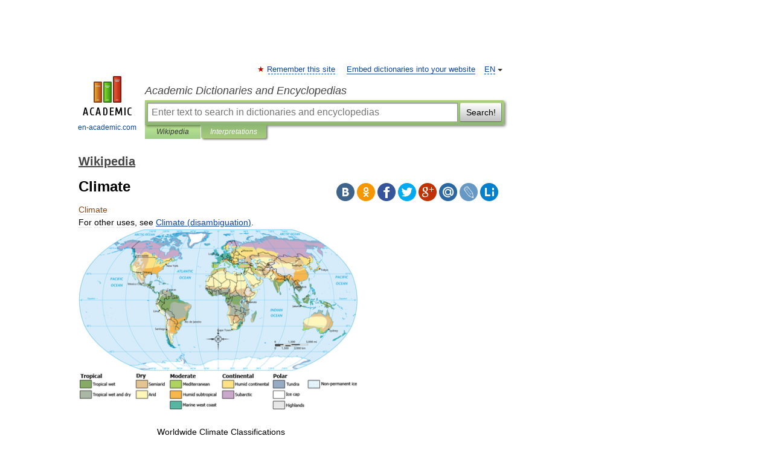

--- FILE ---
content_type: text/html; charset=UTF-8
request_url: https://en-academic.com/dic.nsf/enwiki/3298
body_size: 31358
content:
<!DOCTYPE html>
<html lang="en">
<head>


	<meta http-equiv="Content-Type" content="text/html; charset=utf-8" />
	<title>Climate</title>
	<meta name="Description" content="For other uses, see Climate (disambiguation). Worldwide Climate Classifications Climate encompasses the statistics of temperature" />
	<!-- type: desktop C: ru  -->
	<meta name="Keywords" content="Climate" />

 
	<!--[if IE]>
	<meta http-equiv="cleartype" content="on" />
	<meta http-equiv="msthemecompatible" content="no"/>
	<![endif]-->

	<meta name="viewport" content="width=device-width, initial-scale=1, minimum-scale=1">

	
	<meta name="rating" content="mature" />
    <meta http-equiv='x-dns-prefetch-control' content='on'>
    <link rel="dns-prefetch" href="https://ajax.googleapis.com">
    <link rel="dns-prefetch" href="https://www.googletagservices.com">
    <link rel="dns-prefetch" href="https://www.google-analytics.com">
    <link rel="dns-prefetch" href="https://pagead2.googlesyndication.com">
    <link rel="dns-prefetch" href="https://ajax.googleapis.com">
    <link rel="dns-prefetch" href="https://an.yandex.ru">
    <link rel="dns-prefetch" href="https://mc.yandex.ru">

    <link rel="preload" href="/images/Logo_en.png"   as="image" >
    <link rel="preload" href="/images/Logo_h_en.png" as="image" >

	<meta property="og:title" content="Climate" />
	<meta property="og:type" content="article" />
	<meta property="og:url" content="https://en-academic.com/dic.nsf/enwiki/3298" />
	<meta property="og:image" content="https://en-academic.com/images/Logo_social_en.png?3" />
	<meta property="og:description" content="For other uses, see Climate (disambiguation). Worldwide Climate Classifications Climate encompasses the statistics of temperature" />
	<meta property="og:site_name" content="Academic Dictionaries and Encyclopedias" />
	<link rel="search" type="application/opensearchdescription+xml" title="Academic Dictionaries and Encyclopedias" href="//en-academic.com/dicsearch.xml" />
	<meta name="ROBOTS" content="ALL" />
	<link rel="next" href="https://en-academic.com/dic.nsf/enwiki/3299" />
	<link rel="prev" href="https://en-academic.com/dic.nsf/enwiki/3297" />
	<link rel="TOC" href="https://en-academic.com/contents.nsf/enwiki/" />
	<link rel="index" href="https://en-academic.com/contents.nsf/enwiki/" />
	<link rel="contents" href="https://en-academic.com/contents.nsf/enwiki/" />
	<link rel="canonical" href="https://en-academic.com/dic.nsf/enwiki/3298" />

<!-- d/t desktop  -->

<!-- script async="async" src="https://www.googletagservices.com/tag/js/gpt.js"></script  -->
<script async="async" src="https://securepubads.g.doubleclick.net/tag/js/gpt.js"></script>

<script async type="text/javascript" src="//s.luxcdn.com/t/229742/360_light.js"></script>





<!-- +++++ ab_flag=1 fa_flag=2 +++++ -->

<style type="text/css">
div.hidden,#sharemenu,div.autosuggest,#contextmenu,#ad_top,#ad_bottom,#ad_right,#ad_top2,#restrictions,#footer ul + div,#TerminsNavigationBar,#top-menu,#lang,#search-tabs,#search-box .translate-lang,#translate-arrow,#dic-query,#logo img.h,#t-direction-head,#langbar,.smm{display:none}p,ul{list-style-type:none;margin:0 0 15px}ul li{margin-bottom:6px}.content ul{list-style-type:disc}*{padding:0;margin:0}html,body{height:100%}body{padding:0;margin:0;color:#000;font:14px Helvetica,Arial,Tahoma,sans-serif;background:#fff;line-height:1.5em}a{color:#0d44a0;text-decoration:none}h1{font-size:24px;margin:0 0 18px}h2{font-size:20px;margin:0 0 14px}h3{font-size:16px;margin:0 0 10px}h1 a,h2 a{color:#454545!important}#page{margin:0 auto}#page{min-height:100%;position:relative;padding-top:105px}#page{width:720px;padding-right:330px}* html #page{height:100%}#header{position:relative;height:122px}#logo{float:left;margin-top:21px;width:125px}#logo a.img{width:90px;margin:0 0 0 16px}#logo a.img.logo-en{margin-left:13px}#logo a{display:block;font-size:12px;text-align:center;word-break:break-all}#site-title{padding-top:35px;margin:0 0 5px 135px}#site-title a{color:#000;font-size:18px;font-style:italic;display:block;font-weight:400}#search-box{margin-left:135px;border-top-right-radius:3px;border-bottom-right-radius:3px;padding:4px;position:relative;background:#abcf7e;min-height:33px}#search-box.dic{background:#896744}#search-box table{border-spacing:0;border-collapse:collapse;width:100%}#search-box table td{padding:0;vertical-align:middle}#search-box table td:first-child{padding-right:3px}#search-box table td:last-child{width:1px}#search-query,#dic-query,.translate-lang{padding:6px;font-size:16px;height:18px;border:1px solid #949494;width:100%;box-sizing:border-box;height:32px;float:none;margin:0;background:white;float:left;border-radius:0!important}#search-button{width:70px;height:32px;text-align:center;border:1px solid #7a8e69;border-radius:3px;background:#e0e0e0}#search-tabs{display:block;margin:0 15px 0 135px;padding:0;list-style-type:none}#search-tabs li{float:left;min-width:70px;max-width:140px;padding:0 15px;height:23px;line-height:23px;background:#bde693;text-align:center;margin-right:1px}#search-box.dic + #search-tabs li{background:#C9A784}#search-tabs li:last-child{border-bottom-right-radius:3px}#search-tabs li a{color:#353535;font-style:italic;font-size:12px;display:block;white-space:nowrap;text-overflow:ellipsis;overflow:hidden}#search-tabs li.active{height:22px;line-height:23px;position:relative;background:#abcf7e;border-bottom-left-radius:3px;border-bottom-right-radius:3px}#search-box.dic + #search-tabs li.active{background:#896744}#search-tabs li.active a{color:white}#content{clear:both;margin:30px 0;padding-left:15px}#content a{text-decoration:underline}#content .breadcrumb{margin-bottom:20px}#search_sublinks,#search_links{margin-bottom:8px;margin-left:-8px}#search_sublinks a,#search_links a{padding:3px 8px 1px;border-radius:2px}#search_sublinks a.active,#search_links a.active{color:#000 !important;background:#bde693;text-decoration:none!important}.term{color:saddlebrown}@media(max-width:767px){.hideForMobile{display:none}#header{height:auto}#page{padding:5px;width:auto}#logo{float:none;width:144px;text-align:left;margin:0;padding-top:5px}#logo a{height:44px;overflow:hidden;text-align:left}#logo img.h{display:initial;width:144px;height:44px}#logo img.v{display:none}#site-title{padding:0;margin:10px 0 5px}#search-box,#search-tabs{clear:both;margin:0;width:auto;padding:4px}#search-box.translate #search-query{width:100%;margin-bottom:4px}#search-box.translate #td-search{overflow:visible;display:table-cell}ul#search-tabs{white-space:nowrap;margin-top:5px;overflow-x:auto;overflow-y:hidden}ul#search-tabs li,ul#search-tabs li.active{background:none!important;box-shadow:none;min-width:0;padding:0 5px;float:none;display:inline-block}ul#search-tabs li a{border-bottom:1px dashed green;font-style:normal;color:green;font-size:16px}ul#search-tabs li.active a{color:black;border-bottom-color:white;font-weight:700}ul#search-tabs li a:hover,ul#search-tabs li.active a:hover{color:black}#content{margin:15px 0}.h250{height:280px;max-height:280px;overflow:hidden;margin:25px 0 25px 0}
}</style>

	<link rel="shortcut icon" href="https://en-academic.com/favicon.ico" type="image/x-icon" sizes="16x16" />
	<link rel="shortcut icon" href="https://en-academic.com/images/icon.ico" type="image/x-icon" sizes="32x32" />
    <link rel="shortcut icon" href="https://en-academic.com/images/icon.ico" type="image/x-icon" sizes="48x48" />
    
    <link rel="icon" type="image/png" sizes="16x16" href="/images/Logo_16x16_transparent.png" />
    <link rel="icon" type="image/png" sizes="32x32" href="/images/Logo_32x32_transparent.png" />
    <link rel="icon" type="image/png" sizes="48x48" href="/images/Logo_48x48_transparent.png" />
    <link rel="icon" type="image/png" sizes="64x64" href="/images/Logo_64x64_transparent.png" />
    <link rel="icon" type="image/png" sizes="128x128" href="/images/Logo_128x128_transparent.png" />

    <link rel="apple-touch-icon" sizes="57x57"   href="/images/apple-touch-icon-57x57.png" />
    <link rel="apple-touch-icon" sizes="60x60"   href="/images/apple-touch-icon-60x60.png" />
    <link rel="apple-touch-icon" sizes="72x72"   href="/images/apple-touch-icon-72x72.png" />
    <link rel="apple-touch-icon" sizes="76x76"   href="/images/apple-touch-icon-76x76.png" />
    <link rel="apple-touch-icon" sizes="114x114" href="/images/apple-touch-icon-114x114.png" />
    <link rel="apple-touch-icon" sizes="120x120" href="/images/apple-touch-icon-120x120.png" />
  
    <!-- link rel="mask-icon" href="/images/safari-pinned-tab.svg" color="#5bbad5" -->
    <meta name="msapplication-TileColor" content="#00aba9" />
    <meta name="msapplication-config" content="/images/browserconfig.xml" />
    <meta name="theme-color" content="#ffffff" />

    <meta name="apple-mobile-web-app-capable" content="yes" />
    <meta name="apple-mobile-web-app-status-bar-style" content="black /">


<script type="text/javascript">
  (function(i,s,o,g,r,a,m){i['GoogleAnalyticsObject']=r;i[r]=i[r]||function(){
  (i[r].q=i[r].q||[]).push(arguments)},i[r].l=1*new Date();a=s.createElement(o),
  m=s.getElementsByTagName(o)[0];a.async=1;a.src=g;m.parentNode.insertBefore(a,m)
  })(window,document,'script','//www.google-analytics.com/analytics.js','ga');

  ga('create', 'UA-2754246-1', 'auto');
  ga('require', 'displayfeatures');

  ga('set', 'dimension1', 'Общая информация');
  ga('set', 'dimension2', 'article');
  ga('set', 'dimension3', '0');

  ga('send', 'pageview');

</script>


<script type="text/javascript">
	if(typeof(console) == 'undefined' ) console = {};
	if(typeof(console.log) == 'undefined' ) console.log = function(){};
	if(typeof(console.warn) == 'undefined' ) console.warn = function(){};
	if(typeof(console.error) == 'undefined' ) console.error = function(){};
	if(typeof(console.time) == 'undefined' ) console.time = function(){};
	if(typeof(console.timeEnd) == 'undefined' ) console.timeEnd = function(){};
	Academic = {};
	Academic.sUserLanguage = 'en';
	Academic.sDomainURL = 'https://en-academic.com/dic.nsf/enwiki/';
	Academic.sMainDomainURL = '//dic.academic.ru/';
	Academic.sTranslateDomainURL = '//translate.en-academic.com/';
	Academic.deviceType = 'desktop';
		Academic.sDictionaryId = 'enwiki';
		Academic.Lang = {};
	Academic.Lang.sTermNotFound = 'The term wasn\'t found'; 
</script>


<!--  Вариокуб -->
<script type="text/javascript">
    (function(e, x, pe, r, i, me, nt){
    e[i]=e[i]||function(){(e[i].a=e[i].a||[]).push(arguments)},
    me=x.createElement(pe),me.async=1,me.src=r,nt=x.getElementsByTagName(pe)[0],me.addEventListener("error",function(){function cb(t){t=t[t.length-1],"function"==typeof t&&t({flags:{}})};Array.isArray(e[i].a)&&e[i].a.forEach(cb);e[i]=function(){cb(arguments)}}),nt.parentNode.insertBefore(me,nt)})
    (window, document, "script", "https://abt.s3.yandex.net/expjs/latest/exp.js", "ymab");

    ymab("metrika.70309897", "init"/*, {clientFeatures}, {callback}*/);
    ymab("metrika.70309897", "setConfig", {enableSetYmUid: true});
</script>





</head>
<body>

<div id="ad_top">
<!-- top bnr -->
<div class="banner" style="max-height: 90px; overflow: hidden; display: inline-block;">


<div class="EAC_ATF_970"></div>

</div> <!-- top banner  -->




</div>
	<div id="page"  >








			<div id="header">
				<div id="logo">
					<a href="//en-academic.com">
						<img src="//en-academic.com/images/Logo_en.png" class="v" alt="en-academic.com" width="88" height="68" />
						<img src="//en-academic.com/images/Logo_h_en.png" class="h" alt="en-academic.com" width="144" height="44" />
						<br />
						en-academic.com					</a>
				</div>
					<ul id="top-menu">
						<li id="lang">
							<a href="#" class="link">EN</a>

							<ul id="lang-menu">

							<li><a href="//dic.academic.ru">RU</a></li>
<li><a href="//de-academic.com">DE</a></li>
<li><a href="//es-academic.com">ES</a></li>
<li><a href="//fr-academic.com">FR</a></li>
							</ul>
						</li>
						<!--li><a class="android" href="//dic.academic.ru/android.php">Android версия</a></li-->
						<!--li><a class="apple" href="//dic.academic.ru/apple.php">iPhone/iPad версия</a></li-->
						<li><a class="add-fav link" href="#" onClick="add_favorite(this);">Remember this site</a></li>
						<li><a href="//partners.academic.ru/partner_proposal.php" target="_blank">Embed dictionaries into your website</a></li>
						<!--li><a href="#">Forum</a></li-->
					</ul>
					<h2 id="site-title">
						<a href="//en-academic.com">Academic Dictionaries and Encyclopedias</a>
					</h2>

					<div id="search-box">
						<form action="/searchall.php" method="get" name="formSearch">

<table><tr><td id="td-search">

							<input type="text" name="SWord" id="search-query" required
							value=""
							title="Enter text to search in dictionaries and encyclopedias" placeholder="Enter text to search in dictionaries and encyclopedias"
							autocomplete="off">


<div class="translate-lang">
	<select name="from" id="translateFrom">
				<option value="xx">Все языки</option><option value="ru">Русский</option><option value="en" selected>Английский</option><option value="fr">Французский</option><option value="de">Немецкий</option><option value="es">Испанский</option><option disabled>────────</option><option value="gw">Alsatian</option><option value="al">Altaic</option><option value="ar">Arabic</option><option value="an">Aragonese</option><option value="hy">Armenian</option><option value="rp">Aromanian</option><option value="at">Asturian</option><option value="ay">Aymara</option><option value="az">Azerbaijani</option><option value="bb">Bagobo</option><option value="ba">Bashkir</option><option value="eu">Basque</option><option value="be">Belarusian</option><option value="bg">Bulgarian</option><option value="bu">Buryat</option><option value="ca">Catalan</option><option value="ce">Chechen</option><option value="ck">Cherokee</option><option value="cn">Cheyenne</option><option value="zh">Chinese</option><option value="cv">Chuvash</option><option value="ke">Circassian</option><option value="cr">Cree</option><option value="ct">Crimean Tatar language</option><option value="hr">Croatian</option><option value="cs">Czech</option><option value="da">Danish</option><option value="dl">Dolgan</option><option value="nl">Dutch</option><option value="mv">Erzya</option><option value="eo">Esperanto</option><option value="et">Estonian</option><option value="ev">Evenki</option><option value="fo">Faroese</option><option value="fi">Finnish</option><option value="ka">Georgian</option><option value="el">Greek</option><option value="gn">Guaraní</option><option value="ht">Haitian</option><option value="he">Hebrew</option><option value="hi">Hindi</option><option value="hs">Hornjoserbska</option><option value="hu">Hungarian</option><option value="is">Icelandic</option><option value="uu">Idioma urrumano</option><option value="id">Indonesian</option><option value="in">Ingush</option><option value="ik">Inupiaq</option><option value="ga">Irish</option><option value="it">Italian</option><option value="ja">Japanese</option><option value="kb">Kabyle</option><option value="kc">Karachay</option><option value="kk">Kazakh</option><option value="km">Khmer</option><option value="go">Klingon</option><option value="kv">Komi</option><option value="mm">Komi</option><option value="ko">Korean</option><option value="kp">Kumyk</option><option value="ku">Kurdish</option><option value="ky">Kyrgyz</option><option value="ld">Ladino</option><option value="la">Latin</option><option value="lv">Latvian</option><option value="ln">Lingala</option><option value="lt">Lithuanian</option><option value="jb">Lojban</option><option value="lb">Luxembourgish</option><option value="mk">Macedonian</option><option value="ms">Malay</option><option value="ma">Manchu</option><option value="mi">Māori</option><option value="mj">Mari</option><option value="mu">Maya</option><option value="mf">Moksha</option><option value="mn">Mongolian</option><option value="mc">Mycenaean</option><option value="nu">Nahuatl</option><option value="og">Nogai</option><option value="se">Northern Sami</option><option value="no">Norwegian</option><option value="cu">Old Church Slavonic</option><option value="pr">Old Russian</option><option value="oa">Orok</option><option value="os">Ossetian</option><option value="ot">Ottoman Turkish</option><option value="pi">Pāli</option><option value="pa">Panjabi</option><option value="pm">Papiamento</option><option value="fa">Persian</option><option value="pl">Polish</option><option value="pt">Portuguese</option><option value="qu">Quechua</option><option value="qy">Quenya</option><option value="ro">Romanian, Moldavian</option><option value="sa">Sanskrit</option><option value="gd">Scottish Gaelic</option><option value="sr">Serbian</option><option value="cj">Shor</option><option value="sz">Silesian</option><option value="sk">Slovak</option><option value="sl">Slovene</option><option value="sx">Sumerian</option><option value="sw">Swahili</option><option value="sv">Swedish</option><option value="tl">Tagalog</option><option value="tg">Tajik</option><option value="tt">Tatar</option><option value="th">Thai</option><option value="bo">Tibetan Standard</option><option value="tf">Tofalar</option><option value="tr">Turkish</option><option value="tk">Turkmen</option><option value="tv">Tuvan</option><option value="tw">Twi</option><option value="ud">Udmurt</option><option value="ug">Uighur</option><option value="uk">Ukrainian</option><option value="ur">Urdu</option><option value="uz">Uzbek</option><option value="vp">Veps</option><option value="vi">Vietnamese</option><option value="wr">Waray</option><option value="cy">Welsh</option><option value="sh">Yakut</option><option value="yi">Yiddish</option><option value="yo">Yoruba</option><option value="ya">Yupik</option>	</select>
</div>
<div id="translate-arrow"><a>&nbsp;</a></div>
<div class="translate-lang">
	<select name="to" id="translateOf">
				<option value="xx" selected>Все языки</option><option value="ru">Русский</option><option value="en">Английский</option><option value="fr">Французский</option><option value="de">Немецкий</option><option value="es">Испанский</option><option disabled>────────</option><option value="af">Afrikaans</option><option value="sq">Albanian</option><option value="ar">Arabic</option><option value="hy">Armenian</option><option value="az">Azerbaijani</option><option value="eu">Basque</option><option value="bg">Bulgarian</option><option value="ca">Catalan</option><option value="ch">Chamorro</option><option value="ck">Cherokee</option><option value="zh">Chinese</option><option value="cv">Chuvash</option><option value="hr">Croatian</option><option value="cs">Czech</option><option value="da">Danish</option><option value="nl">Dutch</option><option value="mv">Erzya</option><option value="et">Estonian</option><option value="fo">Faroese</option><option value="fi">Finnish</option><option value="ka">Georgian</option><option value="el">Greek</option><option value="ht">Haitian</option><option value="he">Hebrew</option><option value="hi">Hindi</option><option value="hu">Hungarian</option><option value="is">Icelandic</option><option value="id">Indonesian</option><option value="ga">Irish</option><option value="it">Italian</option><option value="ja">Japanese</option><option value="kk">Kazakh</option><option value="go">Klingon</option><option value="ko">Korean</option><option value="ku">Kurdish</option><option value="la">Latin</option><option value="lv">Latvian</option><option value="lt">Lithuanian</option><option value="mk">Macedonian</option><option value="ms">Malay</option><option value="mt">Maltese</option><option value="mi">Māori</option><option value="mj">Mari</option><option value="mf">Moksha</option><option value="mn">Mongolian</option><option value="no">Norwegian</option><option value="cu">Old Church Slavonic</option><option value="pr">Old Russian</option><option value="pi">Pāli</option><option value="pm">Papiamento</option><option value="fa">Persian</option><option value="pl">Polish</option><option value="pt">Portuguese</option><option value="qy">Quenya</option><option value="ro">Romanian, Moldavian</option><option value="sr">Serbian</option><option value="sk">Slovak</option><option value="sl">Slovene</option><option value="sw">Swahili</option><option value="sv">Swedish</option><option value="tl">Tagalog</option><option value="ta">Tamil</option><option value="tt">Tatar</option><option value="th">Thai</option><option value="tr">Turkish</option><option value="ud">Udmurt</option><option value="ug">Uighur</option><option value="uk">Ukrainian</option><option value="ur">Urdu</option><option value="vi">Vietnamese</option><option value="yo">Yoruba</option>	</select>
</div>
<input type="hidden" name="did" id="did-field" value="enwiki" />
<input type="hidden" id="search-type" name="stype" value="" />

</td><td>

							<button id="search-button">Search!</button>

</td></tr></table>

						</form>

						<input type="text" name="dic_query" id="dic-query"
						title="interactive contents" placeholder="interactive contents"
						autocomplete="off" >


					</div>
				  <ul id="search-tabs">
    <li data-search-type="-1" id="thisdic" ><a href="#" onclick="return false;">Wikipedia</a></li>
    <li data-search-type="0" id="interpretations" class="active"><a href="#" onclick="return false;">Interpretations</a></li>
  </ul>
				</div>

	
<div id="ad_top2"></div>	
			<div id="content">

  
  				<div itemscope itemtype="http://data-vocabulary.org/Breadcrumb" style="clear: both;">
  				<h2 class="breadcrumb"><a href="/contents.nsf/enwiki/" itemprop="url"><span itemprop="title">Wikipedia</span></a>
  				</h2>
  				</div>
  				<div class="content" id="selectable-content">
  					<div class="title" id="TerminTitle"> <!-- ID нужен для того, чтобы спозиционировать Pluso -->
  						<h1>Climate</h1>
  
  </div><div id="search_links">  					</div>
  
  <ul class="smm">
  <li class="vk"><a onClick="share('vk'); return false;" href="#"></a></li>
  <li class="ok"><a onClick="share('ok'); return false;" href="#"></a></li>
  <li class="fb"><a onClick="share('fb'); return false;" href="#"></a></li>
  <li class="tw"><a onClick="share('tw'); return false;" href="#"></a></li>
  <li class="gplus"><a onClick="share('g+'); return false;" href="#"></a></li>
  <li class="mailru"><a onClick="share('mail.ru'); return false;" href="#"></a></li>
  <li class="lj"><a onClick="share('lj'); return false;" href="#"></a></li>
  <li class="li"><a onClick="share('li'); return false;" href="#"></a></li>
</ul>
<div id="article"><dl>
<div itemscope itemtype="http://webmaster.yandex.ru/vocabularies/enc-article.xml">

               <dt itemprop="title" class="term" lang="en">Climate</dt>

               <dd itemprop="content" class="descript" lang="en">
			
			
						
						
			
			
								
								
				
				
																
								
				<div lang="en" dir="ltr" class="mw-content-ltr"><div class="dablink">For other uses, see <a href="2962832">Climate (disambiguation)</a>.</div>
<div class="thumb tright">
<div class="thumbinner" style="width:472px;"><a href="/pictures/enwiki/67/ClimateMap_World.png"><img  style="max-width : 98%; height: auto; width: auto;" src="/pictures/enwiki/52/470px-ClimateMap_World.png" alt="Map of world dividing climate zones, largely influenced by latitude. The zones, going from the equator upward (and downward) are Tropical, Dry, Moderate, Continental and Polar. There are subzones within these zones." border="0" width="470" height="304" class="thumbimage" /></a>
<div class="thumbcaption">
<div class="magnify"><img  style="max-width : 98%; height: auto; width: auto;" src="magnify-clip.png" border="0" width="15" height="11" alt="" /></div>
<center>Worldwide Climate Classifications</center>
</div>
</div>
</div>
<p><b>Climate</b> encompasses the statistics of <a href="11410468">temperature</a>, <a href="33687">humidity</a>, <a href="30375">atmospheric pressure</a>, <a href="1359808">wind</a>, rainfall, atmospheric particle count and other <a href="12046">meteorological</a> elemental measurements in a given region over long periods. Climate can be contrasted to <a href="20705">weather</a>, which is the present condition of these elements and their variations over shorter periods.</p>
<p>A region's climate is generated by the <b>climate system</b>, which has five components: <a href="132697">Atmosphere</a>, <a href="100689">hydrosphere</a>, <a href="30409">cryosphere</a>, land surface, and <a href="2605">biosphere</a>.<sup id="cite_ref-IPCC_glossary_0-0" class="reference"><a href="#cite_note-IPCC_glossary-0"><span>[</span>1<span>]</span></a></sup></p>
<p>The climate of a location is affected by its <a href="10605">latitude</a>, <a href="317054">terrain</a>, and <a href="37475">altitude</a>, as well as nearby water bodies and their currents. Climates can be <a href="5343209">classified</a> according to the average and the typical ranges of different variables, most commonly temperature and precipitation. The most commonly used classification scheme was originally developed by <a href="269792">Wladimir Köppen</a>. The Thornthwaite system,<sup id="cite_ref-1" class="reference"><a href="#cite_note-1"><span>[</span>2<span>]</span></a></sup> in use since 1948, incorporates <a href="47791">evapotranspiration</a> along with temperature and precipitation information and is used in studying animal species diversity and potential effects of climate changes. The Bergeron and <a href="10038870">Spatial Synoptic Classification systems</a> focus on the origin of air masses that define the climate of a region.</p>
<p><a href="32594">Paleoclimatology</a> is the study of ancient climates. Since direct observations of climate are not available before the 19th century, paleoclimates are inferred from <i>proxy variables</i> that include non-biotic evidence such as sediments found in lake beds and ice cores, and biotic evidence such as tree rings and coral. <a href="30399">Climate models</a> are mathematical models of past, present and future climates. <a href="30398">Climate change</a> may occur over long and short timescales from a variety of factors; recent warming is discussed in <a href="2489595">global warming</a>.</p>
<table id="toc" class="toc">
<tr>
<td style="text-align: left;">
<div id="toctitle">
<h2>Contents</h2>
</div>
<ul>
<li class="toclevel-1 tocsection-1"><a href="#Definition"><span class="tocnumber">1</span> <span class="toctext">Definition</span></a></li>
<li class="toclevel-1 tocsection-2"><a href="#Climate_classification"><span class="tocnumber">2</span> <span class="toctext">Climate classification</span></a>
<ul>
<li class="toclevel-2 tocsection-3"><a href="#Bergeron_and_Spatial_Synoptic"><span class="tocnumber">2.1</span> <span class="toctext">Bergeron and Spatial Synoptic</span></a></li>
<li class="toclevel-2 tocsection-4"><a href="#K.C3.B6ppen"><span class="tocnumber">2.2</span> <span class="toctext">Köppen</span></a></li>
<li class="toclevel-2 tocsection-5"><a href="#Thornthwaite"><span class="tocnumber">2.3</span> <span class="toctext">Thornthwaite</span></a></li>
</ul>
</li>
<li class="toclevel-1 tocsection-6"><a href="#Record"><span class="tocnumber">3</span> <span class="toctext">Record</span></a>
<ul>
<li class="toclevel-2 tocsection-7"><a href="#Modern"><span class="tocnumber">3.1</span> <span class="toctext">Modern</span></a></li>
<li class="toclevel-2 tocsection-8"><a href="#Paleoclimatology"><span class="tocnumber">3.2</span> <span class="toctext">Paleoclimatology</span></a></li>
</ul>
</li>
<li class="toclevel-1 tocsection-9"><a href="#Climate_change"><span class="tocnumber">4</span> <span class="toctext">Climate change</span></a>
<ul>
<li class="toclevel-2 tocsection-10"><a href="#Climate_models"><span class="tocnumber">4.1</span> <span class="toctext">Climate models</span></a></li>
</ul>
</li>
<li class="toclevel-1 tocsection-11"><a href="#See_also"><span class="tocnumber">5</span> <span class="toctext">See also</span></a></li>
<li class="toclevel-1 tocsection-12"><a href="#References"><span class="tocnumber">6</span> <span class="toctext">References</span></a></li>
<li class="toclevel-1 tocsection-13"><a href="#External_links"><span class="tocnumber">7</span> <span class="toctext">External links</span></a></li>
</ul>
</td>
</tr>
</table>
<h2> <span class="mw-headline" id="Definition">Definition</span></h2>
<table class="toccolours" cellpadding="1" cellspacing="0" style="float:right; clear: right; margin:0 0 0.5em 0.5em; background:white; border:1px solid blue; text-align:center; font-size:90%;">
<tr>
<td height="30" style="background:#fff3d4; padding:0.2em; border solid thin #0000CC; margin-bottom:0.5em; line-height:1.5em; text-align:center;"><small>Part of the <a href="13297">Nature</a> series on</small><br />
<span style="font-size:190%;"><a href="20705">Weather</a></span><br /></td>
</tr>
<tr>
<td style="line-height:0.6em;">&#160;</td>
</tr>
<tr>
<th style="background:#94d19b; color:#f7y27w; font-size:105%;"><a href="17793">Calendar seasons</a></th>
</tr>
<tr>
<td style="text-align: left;"><a href="189004">Spring</a>&#160;<span style="font-weight:bold;">·</span>  <a href="18109">Summer</a><br />
<p><a href="1549">Autumn</a>&#160;<span style="font-weight:bold;">·</span>  <a href="20742">Winter</a></p>
</td>
</tr>
<tr>
<td style="padding-bottom:0.6em;">
<div style="background:#b0d0d9; color:#ffffff;"><b>Tropical seasons</b></div>
<p><a href="614949">Dry season</a>&#160;<span style="font-weight:bold;">·</span>  <a href="614954">Wet season</a></p>
</td>
</tr>
<tr>
<th style="background:#94d19b; color:#ffffff; font-size:105%;"><a href="87663">Storms</a></th>
</tr>
<tr>
<td style="padding-bottom:0.6em;">
<p><a href="44095">Thunderstorm</a>&#160;<span style="font-weight:bold;">·</span>  <a href="153039">Supercell</a><br />
<a href="316960">Downburst</a>&#160;<span style="font-weight:bold;">·</span>  <a href="38826">Lightning</a><br />
<a href="23475">Tornado</a>&#160;<span style="font-weight:bold;">·</span>  <a href="371706">Waterspout</a><br />
<a href="4339503">Tropical cyclone (Hurricane)</a><br />
<a href="4298407">Extratropical cyclone</a><br />
<a href="153286">Winter storm</a>&#160;<span style="font-weight:bold;">·</span>  <a href="2412">Blizzard</a>&#160;<span style="font-weight:bold;">·</span> <a href="134603">Ice storm</a><br />
<a href="38344">Dust storm</a>&#160;<span style="font-weight:bold;">·</span> <a href="175694">Firestorm</a> &#160;<span style="font-weight:bold;">·</span> <a href="30401">Cloud</a><br /></p>
</td>
</tr>
<tr>
<th style="background:#94d19b; color:#ffffff; font-size:105%;"><a href="174431">Precipitation</a></th>
</tr>
<tr>
<td style="padding-bottom:0.6em;">
<p><a href="954088">Drizzle</a>&#160;<span style="font-weight:bold;">·</span>  <a href="11014930">Rain</a> &#160;<span style="font-weight:bold;">·</span>  <a href="17296">Snow</a>&#160;<span style="font-weight:bold;">·</span>  <a href="3050240">Graupel</a><br />
<a href="141453">Freezing rain</a>&#160;<span style="font-weight:bold;">·</span>  <a href="1799832">Ice pellets</a>&#160;<span style="font-weight:bold;">·</span>  <a href="8680">Hail</a><br /></p>
</td>
</tr>
<tr>
<th style="background:#94d19b; color:#ffffff; font-size:105%;"><a href="961882">Topics</a></th>
</tr>
<tr>
<td style="padding-bottom:0.6em;">
<p><a href="12046">Meteorology</a>&#160;<span style="font-weight:bold;">·</span>  <strong class="selflink">Climate</strong><br />
<a href="45214">Weather forecasting</a><br />
<a href="177542">Heat wave</a>&#160;<span style="font-weight:bold;">·</span>  <a href="5936185">Air pollution</a></p>
</td>
</tr>
<tr>
<td style="background:#e7b93a; text-align:center;"><b><a href="20705">Weather portal</a></b></td>
</tr>
<tr>
<td style="text-align:center;"><span class="noprint plainlinks navbar" style=""><span style="white-space:nowrap;word-spacing:-.12em;"><a href="20705"><span style="" title="View this template">v</span></a> <span style=""><b>·</b></span> <a href="#"><span style="" title="Discuss this template">d</span></a> <span style=""><b>·</b></span> <a class="external text" href="//en.wikipedia.org/w/index.php?title=Template:Weather&amp;action=edit"><span style="" title="Edit this template">e</span></a></span></span></td>
</tr>
</table>
<p>Climate (from <a href="102201">Ancient Greek</a> <i>klima</i>, meaning <i>inclination</i>) is commonly defined as the weather averaged over a long period.<sup id="cite_ref-2" class="reference"><a href="#cite_note-2"><span>[</span>3<span>]</span></a></sup> The standard averaging period is 30&#160;years,<sup id="cite_ref-3" class="reference"><a href="#cite_note-3"><span>[</span>4<span>]</span></a></sup> but other periods may be used depending on the purpose. Climate also includes statistics other than the average, such as the magnitudes of day-to-day or year-to-year variations. The <a href="9016">Intergovernmental Panel on Climate Change</a> (IPCC) glossary definition is:</p>
<blockquote class="templatequote">
<div><i>Climate in a narrow sense is usually defined as the "average weather," or more rigorously, as the statistical description in terms of the mean and variability of relevant quantities over a period ranging from months to thousands or millions of years. The classical period is 30&#160;years, as defined by the World Meteorological Organization (WMO). These quantities are most often surface variables such as temperature, precipitation, and wind. Climate in a wider sense is the state, including a statistical description, of the climate system.<sup id="cite_ref-4" class="reference"><a href="#cite_note-4"><span>[</span>5<span>]</span></a></sup></i></div>
</blockquote>
<p>The difference between climate and weather is usefully summarized by the popular phrase "Climate is what you expect, weather is what you get."<sup id="cite_ref-5" class="reference"><a href="#cite_note-5"><span>[</span>6<span>]</span></a></sup> Over <a href="5836788">historical</a> time spans there are a number of nearly constant variables that determine climate, including latitude, altitude, proportion of land to water, and proximity to oceans and mountains. These change only over periods of millions of years due to processes such as <a href="15310">plate tectonics</a>. Other climate determinants are more dynamic: the <a href="221688">thermohaline circulation</a> of the ocean leads to a 5&#160;°C (9&#160;°F) warming of the northern <a href="89">Atlantic Ocean</a> compared to other ocean basins.<sup id="cite_ref-6" class="reference"><a href="#cite_note-6"><span>[</span>7<span>]</span></a></sup> Other ocean currents redistribute heat between land and water on a more regional scale. The density and type of vegetation coverage affects solar heat absorption,<sup id="cite_ref-7" class="reference"><a href="#cite_note-7"><span>[</span>8<span>]</span></a></sup> water retention, and rainfall on a regional level. Alterations in the quantity of atmospheric <a href="23297">greenhouse gases</a> determines the amount of solar energy retained by the planet, leading to <a href="2489595">global warming</a> or <a href="178649">global cooling</a>. The variables which determine climate are numerous and the interactions complex, but there is general agreement that the broad outlines are understood, at least insofar as the determinants of historical climate change are concerned.<sup id="cite_ref-Ledley1999_8-0" class="reference"><a href="#cite_note-Ledley1999-8"><span>[</span>9<span>]</span></a></sup></p>
<h2> <span class="mw-headline" id="Climate_classification">Climate classification</span></h2>
<p>There are several ways to <a href="5343209">classify climates</a> into similar regimes. Originally, <a href="916537">climes</a> were defined in <a href="41715">Ancient Greece</a> to describe the weather depending upon a location's latitude. Modern climate classification methods can be broadly divided into <i>genetic</i> methods, which focus on the causes of climate, and <i>empiric</i> methods, which focus on the effects of climate. Examples of genetic classification include methods based on the relative frequency of different <a href="161870">air mass</a> types or locations within <a href="294658">synoptic</a> weather disturbances. Examples of <a href="2834739">empiric</a> classifications include climate zones defined by plant hardiness,<sup id="cite_ref-9" class="reference"><a href="#cite_note-9"><span>[</span>10<span>]</span></a></sup> evapotranspiration,<sup id="cite_ref-thorne_10-0" class="reference"><a href="#cite_note-thorne-10"><span>[</span>11<span>]</span></a></sup> or more generally the <a href="269346">Köppen climate classification</a> which was originally designed to identify the climates associated with certain <a href="2596">biomes</a>. A common shortcoming of these <a href="1614859">classification schemes</a> is that they produce distinct boundaries between the zones they define, rather than the gradual transition of climate properties more common in nature.</p>
<h3> <span class="mw-headline" id="Bergeron_and_Spatial_Synoptic">Bergeron and Spatial Synoptic</span></h3>
<div class="rellink relarticle mainarticle">Main article: <a href="161870">Air mass</a></div>
<p>The simplest classification is that involving air masses. The Bergeron classification is the most widely accepted form of air mass classification.<sup class="Template-Fact" style="white-space:nowrap;">[<i><a href="#"><span title="This claim needs references to reliable sources from April 2011">citation needed</span></a></i>]</sup> Air mass classification involves three letters. The first letter describes its <a href="319047">moisture</a> properties, with c used for continental air masses (dry) and m for maritime air masses (moist). The second letter describes the thermal characteristic of its source region: T for tropical, P for <a href="255141">polar</a>, A for <a href="23091">Arctic</a> or Antarctic, M for <a href="36429">monsoon</a>, E for <a href="135194">equatorial</a>, and S for superior air (dry air formed by significant downward motion in the atmosphere). The third letter is used to designate the stability of the atmosphere. If the air mass is colder than the ground below it, it is labeled k. If the air mass is warmer than the ground below it, it is labeled w.<sup id="cite_ref-11" class="reference"><a href="#cite_note-11"><span>[</span>12<span>]</span></a></sup> While air mass identification was originally used in <a href="45214">weather forecasting</a> during the 1950s, climatologists began to establish synoptic climatologies based on this idea in 1973.<sup id="cite_ref-Schwartz1995_12-0" class="reference"><a href="#cite_note-Schwartz1995-12"><span>[</span>13<span>]</span></a></sup></p>
<p>Based upon the Bergeron classification scheme is the <a href="10038870">Spatial Synoptic Classification system</a> (SSC). There are six categories within the SSC scheme: Dry Polar (similar to continental polar), Dry Moderate (similar to maritime superior), Dry Tropical (similar to continental tropical), Moist Polar (similar to maritime polar), Moist Moderate (a hybrid between maritime polar and maritime tropical), and Moist Tropical (similar to maritime tropical, maritime monsoon, or maritime equatorial).<sup id="cite_ref-13" class="reference"><a href="#cite_note-13"><span>[</span>14<span>]</span></a></sup></p>
<h3> <span class="mw-headline" id="K.C3.B6ppen">Köppen</span></h3>
<div class="thumb tright">
<div class="thumbinner" style="width:302px;"><a href="/pictures/enwiki/77/MonthlyMeanT.gif"><img  style="max-width : 98%; height: auto; width: auto;" src="/pictures/enwiki/51/300px-MonthlyMeanT.gif" alt="" border="0" width="300" height="185" class="thumbimage" /></a>
<div class="thumbcaption">
<div class="magnify"><img  style="max-width : 98%; height: auto; width: auto;" src="magnify-clip.png" border="0" width="15" height="11" alt="" /></div>
Monthly average surface temperatures from 1961–1990. This is an example of how climate varies with location and season</div>
</div>
</div>
<div class="thumb tright">
<div class="thumbinner" style="width:302px;"><a href="/pictures/enwiki/66/BlueMarble_monthlies_animation.gif"><img  style="max-width : 98%; height: auto; width: auto;" src="/pictures/enwiki/51/300px-BlueMarble_monthlies_animation.gif" alt="" border="0" width="300" height="150" class="thumbimage" /></a>
<div class="thumbcaption">
<div class="magnify"><img  style="max-width : 98%; height: auto; width: auto;" src="magnify-clip.png" border="0" width="15" height="11" alt="" /></div>
Monthly global images from NASA Earth Observatory</div>
</div>
</div>
<div class="rellink relarticle mainarticle">Main article: <a href="269346">Köppen climate classification</a></div>
<p>The Köppen classification depends on average monthly values of temperature and precipitation. The most commonly used form of the Köppen classification has five primary types labeled A through E. These primary types are A, tropical; B, dry; C, mild mid-latitude; D, cold mid-latitude; and E, polar. The five primary classifications can be further divided into secondary classifications such as rain forest, <a href="36429">monsoon</a>, tropical savanna, humid subtropical, humid continental, <a href="305012">oceanic climate</a>, <a href="204823">Mediterranean climate</a>, <a href="34471">steppe</a>, <a href="31987">subarctic climate</a>, <a href="18830">tundra</a>, <a href="564802">polar ice cap</a>, and <a href="4827740">desert</a>.</p>
<p><b>Rain forests</b> are characterized by high rainfall, with definitions setting minimum normal annual rainfall between 1,750 millimetres (69&#160;in) and 2,000 millimetres (79&#160;in). Mean monthly temperatures exceed <span style="white-space:nowrap;">18 °C</span> <span style="white-space:nowrap;">(64&#160;°F)</span> during all months of the year.<sup id="cite_ref-14" class="reference"><a href="#cite_note-14"><span>[</span>15<span>]</span></a></sup></p>
<p>A <b>monsoon</b> is a seasonal prevailing wind which lasts for several months, ushering in a region's rainy season.<sup id="cite_ref-15" class="reference"><a href="#cite_note-15"><span>[</span>16<span>]</span></a></sup> Regions within <a href="12843">North America</a>, <a href="16378">South America</a>, <a href="16575">Sub-Saharan Africa</a>, <a href="2301043">Australia</a> and <a href="2146068">East Asia</a> are monsoon regimes.<sup id="cite_ref-16" class="reference"><a href="#cite_note-16"><span>[</span>17<span>]</span></a></sup></p>
<p>A <b>tropical savanna</b> is a <a href="130703">grassland</a> <a href="2596">biome</a> located in semiarid to semi-humid climate regions of subtropical and tropical latitudes, with average temperatures remain at or above <span style="white-space:nowrap;">18 °C</span> <span style="white-space:nowrap;">(64&#160;°F)</span> year round and rainfall between 750 millimetres (30&#160;in) and 1,270 millimetres (50&#160;in) a year. They are widespread on <a href="2644898">Africa</a>, and are found in <a href="8698">India</a>, the northern parts of <a href="16378">South America</a>, <a href="1718035">Malaysia</a>, and <a href="2301043">Australia</a>.<sup id="cite_ref-SAVWOOD_17-0" class="reference"><a href="#cite_note-SAVWOOD-17"><span>[</span>18<span>]</span></a></sup></p>
<p>The <b>humid subtropical</b> climate zone where winter rainfall (and sometimes snowfall) is associated with large <a href="87663">storms</a> that the <a href="406542">westerlies</a> steer from west to east. Most summer rainfall occurs during <a href="44095">thunderstorms</a> and from occasional <a href="4339503">tropical cyclones</a>.<sup id="cite_ref-18" class="reference"><a href="#cite_note-18"><span>[</span>19<span>]</span></a></sup> Humid subtropical climates lie on the east side continents, roughly between <a href="10605">latitudes</a> 20° and 40° degrees away from the equator.<sup id="cite_ref-19" class="reference"><a href="#cite_note-19"><span>[</span>20<span>]</span></a></sup></p>
<div class="thumb tright">
<div class="thumbinner" style="width:252px;"><a href="/pictures/enwiki/72/Humidcontinentalworld2.png"><img  style="max-width : 98%; height: auto; width: auto;" src="/pictures/enwiki/50/250px-Humidcontinentalworld2.png" alt="" border="0" width="250" height="110" class="thumbimage" /></a>
<div class="thumbcaption">
<div class="magnify"><img  style="max-width : 98%; height: auto; width: auto;" src="magnify-clip.png" border="0" width="15" height="11" alt="" /></div>
<center><a href="613831">Humid continental climate</a>, <a href="24260">worldwide</a></center>
</div>
</div>
</div>
<p>A <b>humid continental</b> climate is marked by variable weather patterns and a large seasonal temperature variance. Places with more than three months of average daily temperatures above <span style="white-space:nowrap;">10 °C</span> <span style="white-space:nowrap;">(50&#160;°F)</span> and a coldest month temperature below <span style="white-space:nowrap;">−3 °C</span> <span style="white-space:nowrap;">(27&#160;°F)</span> and which do not meet the criteria for an arid or semiarid climate, are classified as continental.<sup id="cite_ref-Peel2007_20-0" class="reference"><a href="#cite_note-Peel2007-20"><span>[</span>21<span>]</span></a></sup></p>
<p>An <b>oceanic climate</b> is typically found along the west coasts at the middle latitudes of all the world's continents, and in southeastern <a href="2301043">Australia</a>, and is accompanied by plentiful precipitation year round.<sup id="cite_ref-21" class="reference"><a href="#cite_note-21"><span>[</span>22<span>]</span></a></sup></p>
<p>The <b>Mediterranean climate</b> regime resembles the climate of the lands in the <a href="1166255">Mediterranean Basin</a>, parts of western <a href="12843">North America</a>, parts of <a href="20497">Western</a> and <a href="16357">South Australia</a>, in southwestern <a href="9937536">South Africa</a> and in parts of central <a href="2985">Chile</a>. The climate is characterized by hot, dry summers and cool, wet winters.<sup id="cite_ref-22" class="reference"><a href="#cite_note-22"><span>[</span>23<span>]</span></a></sup></p>
<p>A <b>steppe</b> is a dry <a href="130703">grassland</a> with an annual temperature range in the summer of up to <span style="white-space:nowrap;">40 °C</span> <span style="white-space:nowrap;">(104&#160;°F)</span> and during the winter down to <span style="white-space:nowrap;">−40 °C</span> <span style="white-space:nowrap;">(−40&#160;°F)</span>.<sup id="cite_ref-23" class="reference"><a href="#cite_note-23"><span>[</span>24<span>]</span></a></sup></p>
<p>A <b>subarctic climate</b> has little precipitation,<sup id="cite_ref-subritter_24-0" class="reference"><a href="#cite_note-subritter-24"><span>[</span>25<span>]</span></a></sup> and monthly temperatures which are above <span style="white-space:nowrap;">10 °C</span> <span style="white-space:nowrap;">(50&#160;°F)</span> for one to three months of the year, with <a href="107882">permafrost</a> in large parts of the area due to the cold winters. Winters within subarctic climates usually include up to six months of temperatures averaging below <span style="white-space:nowrap;">0 °C</span> <span style="white-space:nowrap;">(32&#160;°F)</span>.<sup id="cite_ref-25" class="reference"><a href="#cite_note-25"><span>[</span>26<span>]</span></a></sup></p>
<div class="thumb tright">
<div class="thumbinner" style="width:252px;"><a href="/pictures/enwiki/56/800px-Map-Tundra.png"><img  style="max-width : 98%; height: auto; width: auto;" src="/pictures/enwiki/50/250px-800px-Map-Tundra.png" alt="" border="0" width="250" height="116" class="thumbimage" /></a>
<div class="thumbcaption">
<div class="magnify"><img  style="max-width : 98%; height: auto; width: auto;" src="magnify-clip.png" border="0" width="15" height="11" alt="" /></div>
<center>Map of arctic tundra</center>
</div>
</div>
</div>
<p><b>Tundra</b> occurs in the far <a href="13494">Northern Hemisphere</a>, north of the <a href="19236">taiga</a> belt, including vast areas of northern <a href="15588">Russia</a> and <a href="2489574">Canada</a>.<sup id="cite_ref-berkeley_26-0" class="reference"><a href="#cite_note-berkeley-26"><span>[</span>27<span>]</span></a></sup></p>
<p>A <b>polar ice cap</b>, or polar ice sheet, is a high-<a href="10605">latitude</a> region of a <a href="13933">planet</a> or <a href="34002">moon</a> that is covered in <a href="8962">ice</a>. Ice caps form because high-<a href="10605">latitude</a> regions receive less energy as solar radiation from the <a href="16369">sun</a> than <a href="11449511">equatorial</a> regions, resulting in lower surface temperatures.<sup id="cite_ref-27" class="reference"><a href="#cite_note-27"><span>[</span>28<span>]</span></a></sup></p>
<p>A <b>desert</b> is a <a href="133734">landscape</a> form or region that receives very little <a href="174431">precipitation</a>. Deserts usually have a large <a href="6592987">diurnal</a> and seasonal temperature range, with high daytime temperatures (in summer up to 45&#160;°C or 113&#160;°F), and low nighttime temperatures (in winter down to 0&#160;°C; 32&#160;°F) due to extremely low <a href="33687">humidity</a>. Many deserts are formed by <a href="240551">rain shadows</a>, as mountains block the path of moisture and precipitation to the desert.<sup id="cite_ref-28" class="reference"><a href="#cite_note-28"><span>[</span>29<span>]</span></a></sup></p>
<h3> <span class="mw-headline" id="Thornthwaite">Thornthwaite</span></h3>
<div class="rellink boilerplate seealso">See also: <a href="679874">Microthermal</a>, <a href="679847">Mesothermal</a>,&#160;and <a href="679885">Megathermal</a></div>
<div class="thumb tright">
<div class="thumbinner" style="width:302px;"><a href="/pictures/enwiki/77/MeanMonthlyP.gif"><img  style="max-width : 98%; height: auto; width: auto;" src="/pictures/enwiki/51/300px-MeanMonthlyP.gif" alt="" border="0" width="300" height="186" class="thumbimage" /></a>
<div class="thumbcaption">
<div class="magnify"><img  style="max-width : 98%; height: auto; width: auto;" src="magnify-clip.png" border="0" width="15" height="11" alt="" /></div>
Precipitation by month</div>
</div>
</div>
<p>Devised by the American climatologist and geographer <a href="10316964">C. W. Thornthwaite</a>, this climate classification method monitors the soil water budget using evapotranspiration.<sup id="cite_ref-thorne_10-1" class="reference"><a href="#cite_note-thorne-10"><span>[</span>11<span>]</span></a></sup> It monitors the portion of total precipitation used to nourish vegetation over a certain area.<sup id="cite_ref-29" class="reference"><a href="#cite_note-29"><span>[</span>30<span>]</span></a></sup> It uses indices such as a humidity index and an aridity index to determine an area's moisture regime based upon its average temperature, average rainfall, and average vegetation type.<sup id="cite_ref-30" class="reference"><a href="#cite_note-30"><span>[</span>31<span>]</span></a></sup> The lower the value of the index in any given area, the drier the area is.</p>
<p>The moisture classification includes climatic classes with descriptors such as hyperhumid, humid, subhumid, subarid, semi-arid (values of −20 to −40), and arid (values below −40).<sup id="cite_ref-31" class="reference"><a href="#cite_note-31"><span>[</span>32<span>]</span></a></sup> Humid regions experience more precipitation than evaporation each year, while arid regions experience greater evaporation than precipitation on an annual basis. A total of 33&#160;percent of the Earth's landmass is considered either arid of semi-arid, including southwest North America, southwest South America, most of northern and a small part of southern Africa, southwest and portions of eastern Asia, as well as much of Australia.<sup id="cite_ref-Fredlund1993_32-0" class="reference"><a href="#cite_note-Fredlund1993-32"><span>[</span>33<span>]</span></a></sup> Studies suggest that precipitation effectiveness (PE) within the Thornthwaite moisture index is overestimated in the summer and underestimated in the winter.<sup id="cite_ref-greg_33-0" class="reference"><a href="#cite_note-greg-33"><span>[</span>34<span>]</span></a></sup> This index can be effectively used to determine the number of herbivore and <a href="11386">mammal</a> species numbers within a given area.<sup id="cite_ref-Hawkins2004_34-0" class="reference"><a href="#cite_note-Hawkins2004-34"><span>[</span>35<span>]</span></a></sup> The index is also used in studies of climate change.<sup id="cite_ref-greg_33-1" class="reference"><a href="#cite_note-greg-33"><span>[</span>34<span>]</span></a></sup></p>
<p>Thermal classifications within the Thornthwaite scheme include microthermal, mesothermal, and megathermal regimes. A microthermal climate is one of low annual mean temperatures, generally between <span style="white-space:nowrap;">0 °C</span> <span style="white-space:nowrap;">(32&#160;°F)</span> and <span style="white-space:nowrap;">14 °C</span> <span style="white-space:nowrap;">(57&#160;°F)</span> which experiences short summers and has a potential evaporation between 14 centimetres (5.5&#160;in) and 43 centimetres (17&#160;in).<sup id="cite_ref-35" class="reference"><a href="#cite_note-35"><span>[</span>36<span>]</span></a></sup> A mesothermal climate lacks persistent heat or persistent cold, with potential evaporation between 57 centimetres (22&#160;in) and 114 centimetres (45&#160;in).<sup id="cite_ref-36" class="reference"><a href="#cite_note-36"><span>[</span>37<span>]</span></a></sup> A megathermal climate is one with persistent high temperatures and abundant rainfall, with potential annual evaporation in excess of 114 centimetres (45&#160;in).<sup id="cite_ref-37" class="reference"><a href="#cite_note-37"><span>[</span>38<span>]</span></a></sup></p>
<h2> <span class="mw-headline" id="Record">Record</span></h2>
<h3> <span class="mw-headline" id="Modern">Modern</span></h3>
<div class="thumb tright">
<div class="thumbinner" style="width:202px;"><a href="/pictures/enwiki/73/Instrumental_Temperature_Record_%28NASA%29.svg"><img  style="max-width : 98%; height: auto; width: auto;" src="/pictures/enwiki/50/200px-Instrumental_Temperature_Record_%28NASA%29.svg.png" alt="" border="0" width="200" height="150" class="thumbimage" /></a>
<div class="thumbcaption">
<div class="magnify"><img  style="max-width : 98%; height: auto; width: auto;" src="magnify-clip.png" border="0" width="15" height="11" alt="" /></div>
Instrumental temperature record of the last 150 years</div>
</div>
</div>
<div class="rellink boilerplate seealso">See also: <a href="122325">Instrumental temperature record</a>&#160;and <a href="28219">Satellite temperature measurements</a></div>
<p>Details of the modern climate record are known through the taking of measurements from such weather instruments as <a href="19023">thermometers</a>, <a href="30379">barometers</a>, and <a href="1519">anemometers</a> during the past few centuries. The instruments used to study weather over the modern time scale, their known error, their immediate environment, and their exposure have changed over the years, which must be considered when studying the climate of centuries past.<sup id="cite_ref-38" class="reference"><a href="#cite_note-38"><span>[</span>39<span>]</span></a></sup></p>
<h3> <span class="mw-headline" id="Paleoclimatology">Paleoclimatology</span></h3>
<div class="rellink relarticle mainarticle">Main article: <a href="32594">Paleoclimatology</a></div>
<p>Paleoclimatology is the study of past climate over a great period of the <a href="5358">Earth</a>'s history. It uses evidence from ice sheets, tree rings, sediments, coral, and rocks to determine the past state of the climate. It demonstrates periods of stability and periods of change and can indicate whether changes follow patterns such as regular cycles.<sup id="cite_ref-39" class="reference"><a href="#cite_note-39"><span>[</span>40<span>]</span></a></sup></p>
<h2> <span class="mw-headline" id="Climate_change">Climate change</span></h2>
<div class="thumb tright">
<div class="thumbinner" style="width:202px;"><a href="/pictures/enwiki/86/Vostok_Petit_data.svg"><img  style="max-width : 98%; height: auto; width: auto;" src="/pictures/enwiki/50/200px-Vostok_Petit_data.svg.png" alt="" border="0" width="200" height="150" class="thumbimage" /></a>
<div class="thumbcaption">
<div class="magnify"><img  style="max-width : 98%; height: auto; width: auto;" src="magnify-clip.png" border="0" width="15" height="11" alt="" /></div>
Variations in CO<sub>2</sub>, temperature and dust from the Vostok ice core over the past 450,000&#160;years</div>
</div>
</div>
<div class="rellink boilerplate seealso">See also: <a href="30398">Climate change</a>, <a href="2489595">Global warming</a>, <a href="758782">Temperature record</a>,&#160;and <a href="1638">Attribution of recent climate change</a></div>
<p>Climate change is the variation in global or regional climates over time. It reflects changes in the variability or average state of the atmosphere over time scales ranging from decades to millions of years. These changes can be caused by processes internal to the Earth, external forces (e.g. variations in sunlight intensity) or, more recently, human activities.<sup id="cite_ref-40" class="reference"><a href="#cite_note-40"><span>[</span>41<span>]</span></a></sup></p>
<p>In recent usage, especially in the context of <a href="1613521">environmental policy</a>, the term "climate change" often refers only to changes in modern climate, including the rise in average surface <a href="11410468">temperature</a> known as <a href="2489595">global warming</a>. In some cases, the term is also used with a presumption of human causation, as in the <a href="19524">United Nations</a> Framework Convention on Climate Change (UNFCCC). The UNFCCC uses "climate variability" for non-human caused variations.<sup id="cite_ref-41" class="reference"><a href="#cite_note-41"><span>[</span>42<span>]</span></a></sup></p>
<p>Earth has undergone periodic climate shifts in the past, including four major <a href="9233">ice ages</a>. These consisting of glacial periods where conditions are colder than normal, separated by <a href="1226547">interglacial</a> periods. The accumulation of snow and ice during a glacial period increases the surface <a href="3">albedo</a>, reflecting more of the Sun's energy into space and maintaining a lower atmospheric temperature. Increases in <a href="23297">greenhouse gases</a>, such as by volcanic activity, can increase the global temperature and produce an interglacial. Suggested causes of ice age periods include the positions of the <a href="11449353">continents</a>, variations in the Earth's orbit,<sup id="cite_ref-42" class="reference"><a href="#cite_note-42"><span>[</span>43<span>]</span></a></sup> changes in the solar output, and volcanism.<sup id="cite_ref-43" class="reference"><a href="#cite_note-43"><span>[</span>44<span>]</span></a></sup></p>
<h3> <span class="mw-headline" id="Climate_models">Climate models</span></h3>
<div class="rellink boilerplate seealso">See also: Climate models&#160;and <a href="98746">Climatology</a></div>
<p>Climate models use quantitative methods to simulate the interactions of the <a href="132697">atmosphere</a>,<sup id="cite_ref-44" class="reference"><a href="#cite_note-44"><span>[</span>45<span>]</span></a></sup> <a href="10898852">oceans</a>, land surface and ice. They are used for a variety of purposes from study of the dynamics of the weather and climate system to projections of future climate. All climate models balance, or very nearly balance, incoming energy as short wave (including visible) electromagnetic radiation to the earth with outgoing energy as long wave (infrared) electromagnetic radiation from the earth. Any imbalance results in a change in the average temperature of the earth.</p>
<p>The most talked-about applications of these models in recent years have been their use to infer the consequences of increasing greenhouse gases in the atmosphere, primarily <a href="3239">carbon dioxide</a> (see <a href="23297">greenhouse gas</a>). These models predict an upward trend in the global mean surface temperature, with the most rapid increase in temperature being projected for the higher latitudes of the Northern Hemisphere.</p>
<p>Models can range from relatively simple to quite complex:</p>
<ul>
<li>Simple radiant heat transfer model that treats the earth as a single point and averages outgoing energy</li>
<li>this can be expanded vertically (radiative-convective models), or horizontally</li>
<li>finally, (coupled) atmosphere–ocean–<a href="201940">sea ice</a> <a href="111842">global climate models</a> discretise and solve the full equations for mass and energy transfer and radiant exchange.<sup id="cite_ref-45" class="reference"><a href="#cite_note-45"><span>[</span>46<span>]</span></a></sup></li>
</ul>
<p>Climate forecasting is a way by some scientists are using to predict climate change. In 1997 the prediction division of the International Research Institute for Climate and Society at Columbia University began generating seasonal climate forecasts on a real-time basis. To produce these forecasts an extensive suite of forecasting tools was developed, including a multimodel ensemble approach that required thorough validation of each model's accuracy level in simulating interannual climate variability.<sup id="cite_ref-46" class="reference"><a href="#cite_note-46"><span>[</span>47<span>]</span></a></sup></p>
<h2> <span class="mw-headline" id="See_also">See also</span></h2>
<div>
<table width="100%" border="0" cellspacing="0" cellpadding="0" style="background-color:transparent;table-layout:fixed;">
<tr valign="top">
<td style="text-align: left;">
<div style="margin-right:20px;">
<ul>
<li><a href="132698">Atmosphere</a></li>
<li><a href="8503969">Climate Prediction Center</a></li>
<li><a href="5616">Ecosystem</a></li>
<li><a href="1922256">Effect of sun angle on climate</a></li>
<li><a href="7354">Greenhouse effect</a></li>
<li><a href="11553801">List of climate scientists</a></li>
<li><a href="31841">Microclimate</a></li>
</ul>
</div>
</td>
<td style="text-align: left;">
<div style="margin-right: 20px;">
<ul>
<li><a href="299608">National Climatic Data Center</a></li>
<li><a href="11869688">Outline of meteorology</a></li>
<li><a href="180420">Solar variation</a></li>
<li>Temperature extreme</li>
<li>Tropical marine climate</li>
<li><a href="20705">Weather</a></li>
</ul>
</div>
</td>
<td style="text-align: left;">
<div style="margin-right: 20px;">
<div class="noprint tright portal" style="border:solid #aaa 1px;margin:0.5em 0 0.5em 0.5em;">
<table style="background:#f9f9f9; font-size:85%; line-height:110%; max-width:175px;">
<tr>
<td style="text-align: left;"><a href="/pictures/enwiki/67/Cloud.jpg"><img  style="max-width : 98%; height: auto; width: auto;" src="/pictures/enwiki/51/37px-Cloud.jpg" alt="Cloud.jpg" border="0" width="37" height="28" /></a></td>
<td style="padding:0 0.2em;"><i><b><a href="20705">Weather portal</a></b></i></td>
</tr>
</table>
</div>
</div>
</td>
</tr>
</table>
</div>
<h2> <span class="mw-headline" id="References">References</span></h2>
<div class="reflist references-column-count references-column-count-2" style="-moz-column-count: 2; -webkit-column-count: 2; column-count: 2; list-style-type: decimal;">
<ol class="references">
<li id="cite_note-IPCC_glossary-0"><b><a href="#cite_ref-IPCC_glossary_0-0">^</a></b> <a rel="nofollow" class="external text" href="http://www.ipcc.ch/publications_and_data/ar4/syr/en/annexes.html">AR4 SYR Synthesis Report Annexes</a>. Ipcc.ch. Retrieved on 2011-06-28.</li>
<li id="cite_note-1"><b><a href="#cite_ref-1">^</a></b> <span class="citation Journal">C. W. Thornthwaite (1948). <a rel="nofollow" class="external text" href="http://www.unc.edu/courses/2007fall/geog/801/001/www/ET/Thornthwaite48-GeogrRev.pdf">"An Approach Toward a Rational Classification of Climate"</a>. <i>Geographical Review</i> <b>38</b> (1): 55–94. <a href="238842">doi</a>:<a rel="nofollow" class="external text" href="http://dx.doi.org/10.2307%2F210739">10.2307/210739</a>. <a href="139281">JSTOR</a>&#160;<a rel="nofollow" class="external text" href="http://www.jstor.org/stable/210739">210739</a><span class="printonly">. <a rel="nofollow" class="external free" href="http://www.unc.edu/courses/2007fall/geog/801/001/www/ET/Thornthwaite48-GeogrRev.pdf">http://www.unc.edu/courses/2007fall/geog/801/001/www/ET/Thornthwaite48-GeogrRev.pdf</a></span>.</span><span class="Z3988" title="ctx_ver=Z39.88-2004&amp;rft_val_fmt=info%3Aofi%2Ffmt%3Akev%3Amtx%3Ajournal&amp;rft.genre=article&amp;rft.atitle=An+Approach+Toward+a+Rational+Classification+of+Climate&amp;rft.jtitle=Geographical+Review&amp;rft.aulast=C.+W.+Thornthwaite&amp;rft.au=C.+W.+Thornthwaite&amp;rft.date=1948&amp;rft.volume=38&amp;rft.issue=1&amp;rft.pages=55%E2%80%9394&amp;rft_id=info:doi/10.2307%2F210739&amp;rft.jstor=210739&amp;rft_id=http%3A%2F%2Fwww.unc.edu%2Fcourses%2F2007fall%2Fgeog%2F801%2F001%2Fwww%2FET%2FThornthwaite48-GeogrRev.pdf&amp;rfr_id=info:sid/en.wikipedia.org:Climate"><span style="display: none;">&#160;</span></span></li>
<li id="cite_note-2"><b><a href="#cite_ref-2">^</a></b> <span class="citation book"><a rel="nofollow" class="external text" href="http://amsglossary.allenpress.com/glossary/search?id=climate1">"Climate"</a>. <i>Glossary of Meteorology</i>. <a href="446054">American Meteorological Society</a><span class="printonly">. <a rel="nofollow" class="external free" href="http://amsglossary.allenpress.com/glossary/search?id=climate1">http://amsglossary.allenpress.com/glossary/search?id=climate1</a></span><span class="reference-accessdate">. Retrieved 2008-05-14</span>.</span><span class="Z3988" title="ctx_ver=Z39.88-2004&amp;rft_val_fmt=info%3Aofi%2Ffmt%3Akev%3Amtx%3Abook&amp;rft.genre=bookitem&amp;rft.btitle=Climate&amp;rft.atitle=Glossary+of+Meteorology&amp;rft.pub=%5B%5BAmerican+Meteorological+Society%5D%5D&amp;rft_id=http%3A%2F%2Famsglossary.allenpress.com%2Fglossary%2Fsearch%3Fid%3Dclimate1&amp;rfr_id=info:sid/en.wikipedia.org:Climate"><span style="display: none;">&#160;</span></span></li>
<li id="cite_note-3"><b><a href="#cite_ref-3">^</a></b> <span class="citation web"><a rel="nofollow" class="external text" href="http://www.metoffice.gov.uk/climate/uk/averages">"Climate averages"</a>. Met Office<span class="printonly">. <a rel="nofollow" class="external free" href="http://www.metoffice.gov.uk/climate/uk/averages">http://www.metoffice.gov.uk/climate/uk/averages</a></span><span class="reference-accessdate">. Retrieved 2008-05-17</span>.</span><span class="Z3988" title="ctx_ver=Z39.88-2004&amp;rft_val_fmt=info%3Aofi%2Ffmt%3Akev%3Amtx%3Abook&amp;rft.genre=bookitem&amp;rft.btitle=Climate+averages&amp;rft.atitle=&amp;rft.pub=Met+Office&amp;rft_id=http%3A%2F%2Fwww.metoffice.gov.uk%2Fclimate%2Fuk%2Faverages&amp;rfr_id=info:sid/en.wikipedia.org:Climate"><span style="display: none;">&#160;</span></span></li>
<li id="cite_note-4"><b><a href="#cite_ref-4">^</a></b> <a href="9016">Intergovernmental Panel on Climate Change</a>. <a rel="nofollow" class="external text" href="http://www.grida.no/climate/ipcc_tar/wg1/518.htm">Appendix I: Glossary.</a> Retrieved on 2007-06-01.</li>
<li id="cite_note-5"><b><a href="#cite_ref-5">^</a></b> National Weather Service Office Tucson, Arizona. <a rel="nofollow" class="external text" href="http://www.wrh.noaa.gov/twc/">Main page.</a> Retrieved on 2007-06-01.</li>
<li id="cite_note-6"><b><a href="#cite_ref-6">^</a></b> Stefan Rahmstorf <a rel="nofollow" class="external text" href="http://www.pik-potsdam.de/~stefan/thc_fact_sheet.html">The Thermohaline Ocean Circulation: A Brief Fact Sheet.</a> Retrieved on 2008-05-02.</li>
<li id="cite_note-7"><b><a href="#cite_ref-7">^</a></b> Gertjan de Werk and Karel Mulder. <a rel="nofollow" class="external text" href="http://www.enhr2007rotterdam.nl/documents/W15_paper_DeWerk_Mulder.pdf">Heat Absorption Cooling For Sustainable Air Conditioning of Households.</a> Retrieved on 2008-05-02.</li>
<li id="cite_note-Ledley1999-8"><b><a href="#cite_ref-Ledley1999_8-0">^</a></b> <span class="citation Journal">Ledley, T.S.; Sundquist, E. T.; Schwartz, S. E.; Hall, D. K.; Fellows, J. D.; Killeen, T. L. (1999). <a rel="nofollow" class="external text" href="http://www.agu.org/eos_elec/99148e.html">"Climate change and greenhouse gases"</a>. <i><a href="1947059">EOS</a></i> <b>80</b> (39): 453. <a href="7851954">Bibcode</a> <a rel="nofollow" class="external text" href="http://adsabs.harvard.edu/abs/1999EOSTr..80Q.453L">1999EOSTr..80Q.453L</a>. <a href="238842">doi</a>:<a rel="nofollow" class="external text" href="http://dx.doi.org/10.1029%2F99EO00325">10.1029/99EO00325</a><span class="printonly">. <a rel="nofollow" class="external free" href="http://www.agu.org/eos_elec/99148e.html">http://www.agu.org/eos_elec/99148e.html</a></span><span class="reference-accessdate">. Retrieved 2008-05-17</span>.</span><span class="Z3988" title="ctx_ver=Z39.88-2004&amp;rft_val_fmt=info%3Aofi%2Ffmt%3Akev%3Amtx%3Ajournal&amp;rft.genre=article&amp;rft.atitle=Climate+change+and+greenhouse+gases&amp;rft.jtitle=%5B%5BEos+%28journal%29%7CEOS%5D%5D&amp;rft.aulast=Ledley%2C+T.S.&amp;rft.au=Ledley%2C+T.S.&amp;rft.au=Sundquist%2C%26%2332%3BE.+T.&amp;rft.au=Schwartz%2C%26%2332%3BS.+E.&amp;rft.au=Hall%2C%26%2332%3BD.+K.&amp;rft.au=Fellows%2C%26%2332%3BJ.+D.&amp;rft.au=Killeen%2C%26%2332%3BT.+L.&amp;rft.date=1999&amp;rft.volume=80&amp;rft.issue=39&amp;rft.pages=453&amp;rft_id=info:bibcode/1999EOSTr..80Q.453L&amp;rft_id=info:doi/10.1029%2F99EO00325&amp;rft_id=http%3A%2F%2Fwww.agu.org%2Feos_elec%2F99148e.html&amp;rfr_id=info:sid/en.wikipedia.org:Climate"><span style="display: none;">&#160;</span></span></li>
<li id="cite_note-9"><b><a href="#cite_ref-9">^</a></b> <a href="743943">United States National Arboretum</a>. <a rel="nofollow" class="external text" href="http://www.usna.usda.gov/Hardzone/ushzmap.html">USDA Plant Hardiness Zone Map.</a> Retrieved on 2008-03-09</li>
<li id="cite_note-thorne-10">^ <a href="#cite_ref-thorne_10-0"><sup><i><b>a</b></i></sup></a> <a href="#cite_ref-thorne_10-1"><sup><i><b>b</b></i></sup></a> <span class="citation book"><a rel="nofollow" class="external text" href="http://amsglossary.allenpress.com/glossary/search?p=1&amp;query=Thornthwaite&amp;submit=Search">"Thornethwaite Moisture Index"</a>. <i>Glossary of Meteorology</i>. <a href="446054">American Meteorological Society</a><span class="printonly">. <a rel="nofollow" class="external free" href="http://amsglossary.allenpress.com/glossary/search?p=1&amp;query=Thornthwaite&amp;submit=Search">http://amsglossary.allenpress.com/glossary/search?p=1&amp;query=Thornthwaite&amp;submit=Search</a></span><span class="reference-accessdate">. Retrieved 2008-05-21</span>.</span><span class="Z3988" title="ctx_ver=Z39.88-2004&amp;rft_val_fmt=info%3Aofi%2Ffmt%3Akev%3Amtx%3Abook&amp;rft.genre=bookitem&amp;rft.btitle=Thornethwaite+Moisture+Index&amp;rft.atitle=Glossary+of+Meteorology&amp;rft.pub=%5B%5BAmerican+Meteorological+Society%5D%5D&amp;rft_id=http%3A%2F%2Famsglossary.allenpress.com%2Fglossary%2Fsearch%3Fp%3D1%26query%3DThornthwaite%26submit%3DSearch&amp;rfr_id=info:sid/en.wikipedia.org:Climate"><span style="display: none;">&#160;</span></span></li>
<li id="cite_note-11"><b><a href="#cite_ref-11">^</a></b> <span class="citation book"><a rel="nofollow" class="external text" href="http://amsglossary.allenpress.com/glossary/search?id=airmass-classification1">"Airmass Classification"</a>. <i>Glossary of Meteorology</i>. <a href="446054">American Meteorological Society</a><span class="printonly">. <a rel="nofollow" class="external free" href="http://amsglossary.allenpress.com/glossary/search?id=airmass-classification1">http://amsglossary.allenpress.com/glossary/search?id=airmass-classification1</a></span><span class="reference-accessdate">. Retrieved 2008-05-22</span>.</span><span class="Z3988" title="ctx_ver=Z39.88-2004&amp;rft_val_fmt=info%3Aofi%2Ffmt%3Akev%3Amtx%3Abook&amp;rft.genre=bookitem&amp;rft.btitle=Airmass+Classification&amp;rft.atitle=Glossary+of+Meteorology&amp;rft.pub=%5B%5BAmerican+Meteorological+Society%5D%5D&amp;rft_id=http%3A%2F%2Famsglossary.allenpress.com%2Fglossary%2Fsearch%3Fid%3Dairmass-classification1&amp;rfr_id=info:sid/en.wikipedia.org:Climate"><span style="display: none;">&#160;</span></span></li>
<li id="cite_note-Schwartz1995-12"><b><a href="#cite_ref-Schwartz1995_12-0">^</a></b> <span class="citation Journal">Schwartz, M.D. (1995). "Detecting Structural Climate Change: An Air Mass-Based Approach in the North Central United States, 1958–1992". <i>Annals of the Association of American Geographers</i> <b>85</b> (3): 553–568. <a href="238842">doi</a>:<a rel="nofollow" class="external text" href="http://dx.doi.org/10.1111%2Fj.1467-8306.1995.tb01812.x">10.1111/j.1467-8306.1995.tb01812.x</a>.</span><span class="Z3988" title="ctx_ver=Z39.88-2004&amp;rft_val_fmt=info%3Aofi%2Ffmt%3Akev%3Amtx%3Ajournal&amp;rft.genre=article&amp;rft.atitle=Detecting+Structural+Climate+Change%3A+An+Air+Mass-Based+Approach+in+the+North+Central+United+States%2C+1958%E2%80%931992&amp;rft.jtitle=Annals+of+the+Association+of+American+Geographers&amp;rft.aulast=Schwartz%2C+M.D.&amp;rft.au=Schwartz%2C+M.D.&amp;rft.date=1995&amp;rft.volume=85&amp;rft.issue=3&amp;rft.pages=553%E2%80%93568&amp;rft_id=info:doi/10.1111%2Fj.1467-8306.1995.tb01812.x&amp;rfr_id=info:sid/en.wikipedia.org:Climate"><span style="display: none;">&#160;</span></span></li>
<li id="cite_note-13"><b><a href="#cite_ref-13">^</a></b> Robert E. Davis, L. Sitka, D. M. Hondula, S. Gawtry, D. Knight, T. Lee, and J. Stenger. <a rel="nofollow" class="external text" href="http://ams.confex.com/ams/pdfpapers/118516.pdf">J1.10 A preliminary back-trajectory and air mass climatology for the Shenandoah Valley (Formerly J3.16 for Applied Climatology).</a> Retrieved on 2008-05-21.</li>
<li id="cite_note-14"><b><a href="#cite_ref-14">^</a></b> Susan Woodward. <a rel="nofollow" class="external text" href="http://www.radford.edu/~swoodwar/CLASSES/GEOG235/biomes/rainforest/rainfrst.html">Tropical Broadleaf Evergreen Forest: The Rainforest.</a> Retrieved on 2008-03-14.</li>
<li id="cite_note-15"><b><a href="#cite_ref-15">^</a></b> <span class="citation book"><a rel="nofollow" class="external text" href="http://amsglossary.allenpress.com/glossary/search?p=1&amp;query=monsoon">"Monsoon"</a>. <i>Glossary of Meteorology</i>. <a href="446054">American Meteorological Society</a><span class="printonly">. <a rel="nofollow" class="external free" href="http://amsglossary.allenpress.com/glossary/search?p=1&amp;query=monsoon">http://amsglossary.allenpress.com/glossary/search?p=1&amp;query=monsoon</a></span><span class="reference-accessdate">. Retrieved 2008-05-14</span>.</span><span class="Z3988" title="ctx_ver=Z39.88-2004&amp;rft_val_fmt=info%3Aofi%2Ffmt%3Akev%3Amtx%3Abook&amp;rft.genre=bookitem&amp;rft.btitle=Monsoon&amp;rft.atitle=Glossary+of+Meteorology&amp;rft.pub=%5B%5BAmerican+Meteorological+Society%5D%5D&amp;rft_id=http%3A%2F%2Famsglossary.allenpress.com%2Fglossary%2Fsearch%3Fp%3D1%26query%3Dmonsoon&amp;rfr_id=info:sid/en.wikipedia.org:Climate"><span style="display: none;">&#160;</span></span></li>
<li id="cite_note-16"><b><a href="#cite_ref-16">^</a></b> International Committee of the Third Workshop on Monsoons. <a rel="nofollow" class="external text" href="http://caos.iisc.ernet.in/faculty/bng/IWM-III-BNG_overview.pdf">The Global Monsoon System: Research and Forecast.</a> Retrieved on 2008-03-16.</li>
<li id="cite_note-SAVWOOD-17"><b><a href="#cite_ref-SAVWOOD_17-0">^</a></b> Susan Woodward. <a rel="nofollow" class="external text" href="http://www.radford.edu/~swoodwar/CLASSES/GEOG235/biomes/savanna/savanna.html">Tropical Savannas.</a> Retrieved on 2008-03-16.</li>
<li id="cite_note-18"><b><a href="#cite_ref-18">^</a></b> <span class="citation book"><a rel="nofollow" class="external text" href="http://www.britannica.com/eb/article-53358/climate">"Humid subtropical climate"</a>. <i><a href="5540">Encyclopædia Britannica</a></i>. Encyclopædia Britannica Online. 2008<span class="printonly">. <a rel="nofollow" class="external free" href="http://www.britannica.com/eb/article-53358/climate">http://www.britannica.com/eb/article-53358/climate</a></span><span class="reference-accessdate">. Retrieved 2008-05-14</span>.</span><span class="Z3988" title="ctx_ver=Z39.88-2004&amp;rft_val_fmt=info%3Aofi%2Ffmt%3Akev%3Amtx%3Abook&amp;rft.genre=bookitem&amp;rft.btitle=Humid+subtropical+climate&amp;rft.atitle=%5B%5BEncyclop%C3%A6dia+Britannica%5D%5D&amp;rft.date=2008&amp;rft.pub=Encyclop%C3%A6dia+Britannica+Online&amp;rft_id=http%3A%2F%2Fwww.britannica.com%2Feb%2Farticle-53358%2Fclimate&amp;rfr_id=info:sid/en.wikipedia.org:Climate"><span style="display: none;">&#160;</span></span></li>
<li id="cite_note-19"><b><a href="#cite_ref-19">^</a></b> Michael Ritter. <a rel="nofollow" class="external text" href="http://www.uwsp.edu/geo/faculty/ritter/geog101/textbook/climate_systems/humid_subtropical.html">Humid Subtropical Climate.</a> Retrieved on 2008-03-16.</li>
<li id="cite_note-Peel2007-20"><b><a href="#cite_ref-Peel2007_20-0">^</a></b> <span class="citation Journal">Peel, M. C. and Finlayson, B. L. and McMahon, T. A. (2007). <a rel="nofollow" class="external text" href="http://www.hydrol-earth-syst-sci.net/11/1633/2007/hess-11-1633-2007.html">"Updated world map of the Köppen-Geiger climate classification"</a>. <i>Hydrol. Earth Syst. Sci.</i> <b>11</b>: 1633–1644. <a href="148374">ISSN</a>&#160;<a rel="nofollow" class="external text" href="http://www.worldcat.org/issn/1027-5606">1027-5606</a><span class="printonly">. <a rel="nofollow" class="external free" href="http://www.hydrol-earth-syst-sci.net/11/1633/2007/hess-11-1633-2007.html">http://www.hydrol-earth-syst-sci.net/11/1633/2007/hess-11-1633-2007.html</a></span>.</span><span class="Z3988" title="ctx_ver=Z39.88-2004&amp;rft_val_fmt=info%3Aofi%2Ffmt%3Akev%3Amtx%3Ajournal&amp;rft.genre=article&amp;rft.atitle=Updated+world+map+of+the+K%C3%B6ppen-Geiger+climate+classification&amp;rft.jtitle=Hydrol.+Earth+Syst.+Sci.&amp;rft.aulast=Peel%2C+M.+C.+and+Finlayson%2C+B.+L.+and+McMahon%2C+T.+A.&amp;rft.au=Peel%2C+M.+C.+and+Finlayson%2C+B.+L.+and+McMahon%2C+T.+A.&amp;rft.date=2007&amp;rft.volume=11&amp;rft.pages=1633%E2%80%931644&amp;rft.issn=1027-5606&amp;rft_id=http%3A%2F%2Fwww.hydrol-earth-syst-sci.net%2F11%2F1633%2F2007%2Fhess-11-1633-2007.html&amp;rfr_id=info:sid/en.wikipedia.org:Climate"><span style="display: none;">&#160;</span></span></li>
<li id="cite_note-21"><b><a href="#cite_ref-21">^</a></b> Climate. <a rel="nofollow" class="external text" href="http://www.meteorologyclimate.com/Oceanic-climate.htm">Oceanic Climate.</a> Retrieved on 2008-04-15.</li>
<li id="cite_note-22"><b><a href="#cite_ref-22">^</a></b> Michael Ritter. <a rel="nofollow" class="external text" href="http://www.uwsp.edu/geo/faculty/ritter/geog101/textbook/climate_systems/mediterranean.html">Mediterranean or Dry Summer Subtropical Climate.</a> Retrieved on 2008-04-15.</li>
<li id="cite_note-23"><b><a href="#cite_ref-23">^</a></b> Blue Planet Biomes. <a rel="nofollow" class="external text" href="http://www.blueplanetbiomes.org/steppe_climate_page.htm">Steppe Climate.</a> Retrieved on 2008-04-15.</li>
<li id="cite_note-subritter-24"><b><a href="#cite_ref-subritter_24-0">^</a></b> Michael Ritter. <a rel="nofollow" class="external text" href="http://www.uwsp.edu/geo/faculty/ritter/geog101/textbook/climate_systems/subarctic.html">Subarctic Climate.</a> Retrieved on 2008-04-16.</li>
<li id="cite_note-25"><b><a href="#cite_ref-25">^</a></b> Susan Woodward. <a rel="nofollow" class="external text" href="http://www.radford.edu/~swoodwar/CLASSES/GEOG235/biomes/taiga/taiga.html">Taiga or Boreal Forest.</a> Retrieved on 2008-06-06.</li>
<li id="cite_note-berkeley-26"><b><a href="#cite_ref-berkeley_26-0">^</a></b> <span class="citation web"><a rel="nofollow" class="external text" href="http://www.ucmp.berkeley.edu/glossary/gloss5/biome/tundra.html">"The Tundra Biome"</a>. <i>The World's Biomes</i><span class="printonly">. <a rel="nofollow" class="external free" href="http://www.ucmp.berkeley.edu/glossary/gloss5/biome/tundra.html">http://www.ucmp.berkeley.edu/glossary/gloss5/biome/tundra.html</a></span><span class="reference-accessdate">. Retrieved 2006-03-05</span>.</span><span class="Z3988" title="ctx_ver=Z39.88-2004&amp;rft_val_fmt=info%3Aofi%2Ffmt%3Akev%3Amtx%3Abook&amp;rft.genre=bookitem&amp;rft.btitle=The+Tundra+Biome&amp;rft.atitle=The+World%27s+Biomes&amp;rft_id=http%3A%2F%2Fwww.ucmp.berkeley.edu%2Fglossary%2Fgloss5%2Fbiome%2Ftundra.html&amp;rfr_id=info:sid/en.wikipedia.org:Climate"><span style="display: none;">&#160;</span></span></li>
<li id="cite_note-27"><b><a href="#cite_ref-27">^</a></b> Michael Ritter. <a rel="nofollow" class="external text" href="http://www.uwsp.edu/geo/faculty/ritter/geog101/textbook/climate_systems/icecap.html">Ice Cap Climate.</a> Retrieved on 2008-03-16.</li>
<li id="cite_note-28"><b><a href="#cite_ref-28">^</a></b> <a href="174342">San Diego State University</a>. <a rel="nofollow" class="external text" href="http://www-rohan.sdsu.edu/~batterso/port_arid/formation.html">Introduction to Arid Regions: A Self-Paced Tutorial.</a> Retrieved on 2008-04-16. <a rel="nofollow" class="external text" href="http://web.archive.org/20080612114525/http://www-rohan.sdsu.edu/~batterso/port_arid/formation.html">Archived</a> June 12, 2008 at the <a href="1306828">Wayback Machine</a></li>
<li id="cite_note-29"><b><a href="#cite_ref-29">^</a></b> <span class="citation book"><a rel="nofollow" class="external text" href="http://amsglossary.allenpress.com/glossary/search?id=moisture-index1">"Moisture Index"</a>. <i>Glossary of Meteorology</i>. <a href="446054">American Meteorological Society</a><span class="printonly">. <a rel="nofollow" class="external free" href="http://amsglossary.allenpress.com/glossary/search?id=moisture-index1">http://amsglossary.allenpress.com/glossary/search?id=moisture-index1</a></span><span class="reference-accessdate">. Retrieved 2008-05-21</span>.</span><span class="Z3988" title="ctx_ver=Z39.88-2004&amp;rft_val_fmt=info%3Aofi%2Ffmt%3Akev%3Amtx%3Abook&amp;rft.genre=bookitem&amp;rft.btitle=Moisture+Index&amp;rft.atitle=Glossary+of+Meteorology&amp;rft.pub=%5B%5BAmerican+Meteorological+Society%5D%5D&amp;rft_id=http%3A%2F%2Famsglossary.allenpress.com%2Fglossary%2Fsearch%3Fid%3Dmoisture-index1&amp;rfr_id=info:sid/en.wikipedia.org:Climate"><span style="display: none;">&#160;</span></span></li>
<li id="cite_note-30"><b><a href="#cite_ref-30">^</a></b> Eric Green. <a rel="nofollow" class="external text" href="http://www.slabongrade.net/DesignSeminars/SeminarDownloads/Science_of_Expansive_Clay.pdf">Foundations of Expansive Clay Soil.</a> Retrieved on 2008-05-21.</li>
<li id="cite_note-31"><b><a href="#cite_ref-31">^</a></b> Istituto Agronomico per l'Otremare. <a rel="nofollow" class="external text" href="http://www.iao.florence.it/training/geomatics/Thies/Senegal_23linkedp6.htm">3 Land Resources.</a> Retrieved on 2008-05-21.</li>
<li id="cite_note-Fredlund1993-32"><b><a href="#cite_ref-Fredlund1993_32-0">^</a></b> <span class="citation book">Fredlund, D.G.; Rahardjo, H. (1993) (PDF). <a rel="nofollow" class="external text" href="http://www.soilvision.com/subdomains/unsaturatedsoil.com/Docs/chapter1UST.pdf"><i>Soil Mechanics for Unsaturated Soils</i></a>. Wiley-Interscience. <a href="8948">ISBN</a>&#160;978-0471850083. <a href="442765">OCLC</a>&#160;<a rel="nofollow" class="external text" href="http://www.worldcat.org/oclc/26543184">26543184</a><span class="printonly">. <a rel="nofollow" class="external free" href="http://www.soilvision.com/subdomains/unsaturatedsoil.com/Docs/chapter1UST.pdf">http://www.soilvision.com/subdomains/unsaturatedsoil.com/Docs/chapter1UST.pdf</a></span><span class="reference-accessdate">. Retrieved 2008-05-21</span>.</span><span class="Z3988" title="ctx_ver=Z39.88-2004&amp;rft_val_fmt=info%3Aofi%2Ffmt%3Akev%3Amtx%3Abook&amp;rft.genre=book&amp;rft.btitle=Soil+Mechanics+for+Unsaturated+Soils&amp;rft.aulast=Fredlund%2C+D.G.&amp;rft.au=Fredlund%2C+D.G.&amp;rft.date=1993&amp;rft.pub=Wiley-Interscience&amp;rft.isbn=978-0471850083&amp;rft_id=info:oclcnum/26543184&amp;rft_id=http%3A%2F%2Fwww.soilvision.com%2Fsubdomains%2Funsaturatedsoil.com%2FDocs%2Fchapter1UST.pdf&amp;rfr_id=info:sid/en.wikipedia.org:Climate"><span style="display: none;">&#160;</span></span></li>
<li id="cite_note-greg-33">^ <a href="#cite_ref-greg_33-0"><sup><i><b>a</b></i></sup></a> <a href="#cite_ref-greg_33-1"><sup><i><b>b</b></i></sup></a> Gregory J. McCabe and David M. Wolock. <a rel="nofollow" class="external text" href="http://www.int-res.com/articles/cr2002/20/c020p019.pdf">Trends and temperature sensitivity of moisture conditions in the conterminous United States.</a> Retrieved on 2008-05-21.</li>
<li id="cite_note-Hawkins2004-34"><b><a href="#cite_ref-Hawkins2004_34-0">^</a></b> <span class="citation Journal">Hawkins, B.A.; Pausas, Juli G. (2004). <a rel="nofollow" class="external text" href="http://repositories.cdlib.org/cgi/viewcontent.cgi?article=1741&amp;context=postprints">"Does plant richness influence animal richness?: the mammals of Catalonia (NE Spain)"</a>. <i>Diversity &amp; Distributions</i> <b>10</b> (4): 247–252. <a href="238842">doi</a>:<a rel="nofollow" class="external text" href="http://dx.doi.org/10.1111%2Fj.1366-9516.2004.00085.x">10.1111/j.1366-9516.2004.00085.x</a><span class="printonly">. <a rel="nofollow" class="external free" href="http://repositories.cdlib.org/cgi/viewcontent.cgi?article=1741&amp;context=postprints">http://repositories.cdlib.org/cgi/viewcontent.cgi?article=1741&amp;context=postprints</a></span><span class="reference-accessdate">. Retrieved 2008-05-21</span>.</span><span class="Z3988" title="ctx_ver=Z39.88-2004&amp;rft_val_fmt=info%3Aofi%2Ffmt%3Akev%3Amtx%3Ajournal&amp;rft.genre=article&amp;rft.atitle=Does+plant+richness+influence+animal+richness%3F%3A+the+mammals+of+Catalonia+%28NE+Spain%29&amp;rft.jtitle=Diversity+%26+Distributions&amp;rft.aulast=Hawkins%2C+B.A.&amp;rft.au=Hawkins%2C+B.A.&amp;rft.au=Pausas%2C%26%2332%3BJuli+G.&amp;rft.date=2004&amp;rft.volume=10&amp;rft.issue=4&amp;rft.pages=247%E2%80%93252&amp;rft_id=info:doi/10.1111%2Fj.1366-9516.2004.00085.x&amp;rft_id=http%3A%2F%2Frepositories.cdlib.org%2Fcgi%2Fviewcontent.cgi%3Farticle%3D1741%26context%3Dpostprints&amp;rfr_id=info:sid/en.wikipedia.org:Climate"><span style="display: none;">&#160;</span></span></li>
<li id="cite_note-35"><b><a href="#cite_ref-35">^</a></b> <span class="citation book"><a rel="nofollow" class="external text" href="http://amsglossary.allenpress.com/glossary/search?id=microthermal-climate1">"Microthermal Climate"</a>. <i>Glossary of Meteorology</i>. <a href="446054">American Meteorological Society</a><span class="printonly">. <a rel="nofollow" class="external free" href="http://amsglossary.allenpress.com/glossary/search?id=microthermal-climate1">http://amsglossary.allenpress.com/glossary/search?id=microthermal-climate1</a></span><span class="reference-accessdate">. Retrieved 2008-05-21</span>.</span><span class="Z3988" title="ctx_ver=Z39.88-2004&amp;rft_val_fmt=info%3Aofi%2Ffmt%3Akev%3Amtx%3Abook&amp;rft.genre=bookitem&amp;rft.btitle=Microthermal+Climate&amp;rft.atitle=Glossary+of+Meteorology&amp;rft.pub=%5B%5BAmerican+Meteorological+Society%5D%5D&amp;rft_id=http%3A%2F%2Famsglossary.allenpress.com%2Fglossary%2Fsearch%3Fid%3Dmicrothermal-climate1&amp;rfr_id=info:sid/en.wikipedia.org:Climate"><span style="display: none;">&#160;</span></span></li>
<li id="cite_note-36"><b><a href="#cite_ref-36">^</a></b> <span class="citation book"><a rel="nofollow" class="external text" href="http://amsglossary.allenpress.com/glossary/search?id=mesothermal-climate1">"Mesothermal Climate"</a>. <i>Glossary of Meteorology</i>. <a href="446054">American Meteorological Society</a><span class="printonly">. <a rel="nofollow" class="external free" href="http://amsglossary.allenpress.com/glossary/search?id=mesothermal-climate1">http://amsglossary.allenpress.com/glossary/search?id=mesothermal-climate1</a></span><span class="reference-accessdate">. Retrieved 2008-05-21</span>.</span><span class="Z3988" title="ctx_ver=Z39.88-2004&amp;rft_val_fmt=info%3Aofi%2Ffmt%3Akev%3Amtx%3Abook&amp;rft.genre=bookitem&amp;rft.btitle=Mesothermal+Climate&amp;rft.atitle=Glossary+of+Meteorology&amp;rft.pub=%5B%5BAmerican+Meteorological+Society%5D%5D&amp;rft_id=http%3A%2F%2Famsglossary.allenpress.com%2Fglossary%2Fsearch%3Fid%3Dmesothermal-climate1&amp;rfr_id=info:sid/en.wikipedia.org:Climate"><span style="display: none;">&#160;</span></span></li>
<li id="cite_note-37"><b><a href="#cite_ref-37">^</a></b> <span class="citation book"><a rel="nofollow" class="external text" href="http://amsglossary.allenpress.com/glossary/search?id=megathermal-climate1">"Megathermal Climate"</a>. <i>Glossary of Meteorology</i>. <a href="446054">American Meteorological Society</a><span class="printonly">. <a rel="nofollow" class="external free" href="http://amsglossary.allenpress.com/glossary/search?id=megathermal-climate1">http://amsglossary.allenpress.com/glossary/search?id=megathermal-climate1</a></span><span class="reference-accessdate">. Retrieved 2008-05-21</span>.</span><span class="Z3988" title="ctx_ver=Z39.88-2004&amp;rft_val_fmt=info%3Aofi%2Ffmt%3Akev%3Amtx%3Abook&amp;rft.genre=bookitem&amp;rft.btitle=Megathermal+Climate&amp;rft.atitle=Glossary+of+Meteorology&amp;rft.pub=%5B%5BAmerican+Meteorological+Society%5D%5D&amp;rft_id=http%3A%2F%2Famsglossary.allenpress.com%2Fglossary%2Fsearch%3Fid%3Dmegathermal-climate1&amp;rfr_id=info:sid/en.wikipedia.org:Climate"><span style="display: none;">&#160;</span></span></li>
<li id="cite_note-38"><b><a href="#cite_ref-38">^</a></b> Spencer Weart. <a rel="nofollow" class="external text" href="http://www.aip.org/history/climate/20ctrend.htm">The Modern Temperature Trend.</a> Retrieved on 2007-06-01.</li>
<li id="cite_note-39"><b><a href="#cite_ref-39">^</a></b> <a href="23707">National Oceanic and Atmospheric Administration</a>. <a rel="nofollow" class="external text" href="http://www.ncdc.noaa.gov/paleo/paleo.html">NOAA Paleoclimatology.</a> Retrieved on 2007-06-01.</li>
<li id="cite_note-40"><b><a href="#cite_ref-40">^</a></b> Arctic Climatology and Meteorology. <a rel="nofollow" class="external text" href="http://nsidc.org/arcticmet/glossary/climate_change.html">Climate change.</a> Retrieved on 2008-05-19.</li>
<li id="cite_note-41"><b><a href="#cite_ref-41">^</a></b> <span class="citation web"><a rel="nofollow" class="external text" href="http://www.grida.no/climate/ipcc_tar/wg1/518.htm">"Glossary"</a>. <i>Climate Change 2001: The Scientific Basis. Contribution of Working Group I to the Third Assessment Report of the Intergovernmental Panel on Climate Change</i>. <a href="9016">Intergovernmental Panel on Climate Change</a>. 2001-01-20<span class="printonly">. <a rel="nofollow" class="external free" href="http://www.grida.no/climate/ipcc_tar/wg1/518.htm">http://www.grida.no/climate/ipcc_tar/wg1/518.htm</a></span><span class="reference-accessdate">. Retrieved 2008-05-22</span>.</span><span class="Z3988" title="ctx_ver=Z39.88-2004&amp;rft_val_fmt=info%3Aofi%2Ffmt%3Akev%3Amtx%3Abook&amp;rft.genre=bookitem&amp;rft.btitle=Glossary&amp;rft.atitle=Climate+Change+2001%3A+The+Scientific+Basis.+Contribution+of+Working+Group+I+to+the+Third+Assessment+Report+of+the+Intergovernmental+Panel+on+Climate+Change&amp;rft.date=2001-01-20&amp;rft.pub=%5B%5BIntergovernmental+Panel+on+Climate+Change%5D%5D&amp;rft_id=http%3A%2F%2Fwww.grida.no%2Fclimate%2Fipcc_tar%2Fwg1%2F518.htm&amp;rfr_id=info:sid/en.wikipedia.org:Climate"><span style="display: none;">&#160;</span></span></li>
<li id="cite_note-42"><b><a href="#cite_ref-42">^</a></b> <a href="214745">Milankovitch cycles</a></li>
<li id="cite_note-43"><b><a href="#cite_ref-43">^</a></b> Illinois State Museum (2002). <a rel="nofollow" class="external text" href="http://www.museum.state.il.us/exhibits/ice_ages/">Ice Ages.</a> Retrieved on 2007-05-15.</li>
<li id="cite_note-44"><b><a href="#cite_ref-44">^</a></b> Eric Maisonnave. <a rel="nofollow" class="external text" href="http://www.cerfacs.fr/globc/research/variability/">Climate Variability.</a> Retrieved on 2008-05-02. <a rel="nofollow" class="external text" href="http://web.archive.org/20080610145233/http://www.cerfacs.fr/globc/research/variability/">Archived</a> June 10, 2008 at the <a href="1306828">Wayback Machine</a></li>
<li id="cite_note-45"><b><a href="#cite_ref-45">^</a></b> Climateprediction.net. <a rel="nofollow" class="external text" href="http://www.climateprediction.net/science/model-intro.php">Modelling the climate.</a> Retrieved on 2008-05-02.</li>
<li id="cite_note-46"><b><a href="#cite_ref-46">^</a></b> <a rel="nofollow" class="external free" href="http://portal.iri.columbia.edu/portal/server.pt/gateway/PTARGS_0_0_2476_580_1063_43/http%3B/iriportal3.ldeo.columbia.edu%3B7087/publishedcontent/publish/development/climate_activities/prediction/climate_forecasts/climate_forecasts_overview__introduction/cf_intro_learn_more.html">http://portal.iri.columbia.edu/portal/server.pt/gateway/PTARGS_0_0_2476_580_1063_43/http%3B/iriportal3.ldeo.columbia.edu%3B7087/publishedcontent/publish/development/climate_activities/prediction/climate_forecasts/climate_forecasts_overview__introduction/cf_intro_learn_more.html</a></li>
</ol>
</div>
<h2> <span class="mw-headline" id="External_links">External links</span></h2>
<ul>
<li><a rel="nofollow" class="external text" href="http://www.bjerknes.uib.no/default.asp?lang=2">The Bjerknes Centre for Climate Research (BCCR – Norway)</a></li>
<li><a rel="nofollow" class="external text" href="http://www.cnrs.fr/climate">The Earth's climate – Centre national de la recherche scientifique (CNRS – France)</a></li>
<li><a rel="nofollow" class="external text" href="http://www.climate.gov">NOAA Climate Services Portal</a></li>
<li><a rel="nofollow" class="external text" href="http://www.igbp.net/page.php?pid=504">IGBP Climate-change Index</a></li>
<li><a rel="nofollow" class="external text" href="http://www.economics.noaa.gov/?goal=climate&amp;file=home/">The Economics of Climate-based Data</a> NOAA Economics</li>
<li><a rel="nofollow" class="external text" href="http://www.agclimate.org">AgClimate</a> <a href="4403567">IFAS</a></li>
<li><a rel="nofollow" class="external text" href="http://128.194.106.6/~baum/climate_modeling.html">Climate Models and modeling groups</a></li>
<li><a rel="nofollow" class="external text" href="http://climateapps2.oucs.ox.ac.uk/cpdnboinc/">Climate Prediction Project</a></li>
<li><a rel="nofollow" class="external text" href="http://www.worldclimate.com">WorldClimate</a></li>
<li><a rel="nofollow" class="external text" href="http://www.atmosphere.mpg.de/enid/1442">ESPERE Climate Encyclopaedia</a></li>
<li><a rel="nofollow" class="external text" href="http://www.arctic.noaa.gov/climate.html">Climate index and mode information</a> regarding the Arctic</li>
<li><a rel="nofollow" class="external text" href="http://www.beringclimate.noaa.gov/">A current view of the Bering Sea Ecosystem and Climate</a></li>
<li><a rel="nofollow" class="external text" href="http://www.climate-charts.com/index.html">Climate: Data and charts for world and US locations</a></li>
<li><a rel="nofollow" class="external text" href="http://www.everyspec.com/MIL-HDBK/MIL-HDBK+(0300+-+0499)/MIL_HDBK_310_1851/">MIL-HDBK-310, Global Climate Data</a> U.S. Department of Defense Data on natural environmental starting points for engineering analyses to derive environmental design criteria</li>
<li><a rel="nofollow" class="external text" href="http://www.climatediagrams.com">ClimateDiagrams.com</a> Climate diagrams for over 3 000 weather stations and different climate periods from around the world. Users can create their own diagrams with their own data.</li>
<li><a rel="nofollow" class="external text" href="http://www.ipcc-data.org">IPCC Data Distribution Centre</a> Climate data and guidance on its use.</li>
</ul>
<table class="navbox" cellspacing="0" style="text-align:left;;">
<tr>
<td style="padding:2px;">
<table cellspacing="0" class="nowraplinks collapsible autocollapse" style="width:100%;background:transparent;color:inherit;;">
<tr>
<th style=";" colspan="2" class="navbox-title"><span style="float:left;width:6em;text-align:left;"><span class="noprint plainlinks navbar" style=""><span style="white-space:nowrap;word-spacing:-.12em;"><a href="#"><span style=";;background:none transparent;border:none;font-size:100%;" title="View this template">v</span></a> <span style=";;background:none transparent;border:none;font-size:100%;"><b>·</b></span> <a href="#"><span style=";;background:none transparent;border:none;font-size:100%;" title="Discuss this template">d</span></a> <span style=";;background:none transparent;border:none;font-size:100%;"><b>·</b></span> <a class="external text" href="//en.wikipedia.org/w/index.php?title=Template:Climate_of_the_world&amp;action=edit"><span style=";;background:none transparent;border:none;font-size:100%;" title="Edit this template">e</span></a></span></span></span><span class="" style="font-size:110%;"><strong class="selflink">Climate</strong> of the world</span></th>
</tr>
<tr style="height:2px;">
<td style="text-align: left;"></td>
</tr>
<tr>
<td class="navbox-group" style=";text-align:right; vertical-align:top;;">Countries</td>
<td style="text-align:left;border-left-width:2px;border-left-style:solid;width:100%;padding:0px;padding:0.25em 0; line-height:1.4em;;;" class="navbox-list navbox-odd hlist">
<div style="padding:0em 0.25em">
<ul>
<li>Afghanistan</li>
<li>Albania</li>
<li>Algeria</li>
<li>Angola</li>
<li><a href="9884617">Argentina</a></li>
<li>Armenia</li>
<li><a href="5126590">Australia</a></li>
<li>Austria</li>
<li><a href="3660054">Azerbaijan</a></li>
<li>Bahamas</li>
<li>Bahrain</li>
<li>Bangladesh</li>
<li>Barbados</li>
<li>Belarus</li>
<li>Belgium</li>
<li>Belize</li>
<li>Benin</li>
<li>Bhutan</li>
<li>Bolivia</li>
<li>Bosnia and Herzegovina</li>
<li>Botswana</li>
<li><a href="6520864">Brazil</a></li>
<li>Bulgaria</li>
<li>Burkina Faso</li>
<li>Burma</li>
<li>Burundi</li>
<li>Cambodia</li>
<li>Cameroon</li>
<li>Canada</li>
<li>Cape Verde</li>
<li>Central African Republic</li>
<li>Chad</li>
<li><a href="8840513">Chile</a></li>
<li>China</li>
<li><a href="7119546">Colombia</a></li>
<li>Comoros</li>
<li><a href="902635">Costa Rica</a></li>
<li>Côte d'Ivoire</li>
<li>Croatia</li>
<li>Cuba</li>
<li><a href="11553744">Cyprus</a></li>
<li>Czech Republic</li>
<li>Democratic Republic of the Congo</li>
<li>Denmark</li>
<li>Djibouti</li>
<li>Dominica</li>
<li>Dominican Republic</li>
<li><a href="10012232">Ecuador</a></li>
<li><a href="11553748">Egypt</a></li>
<li>El Salvador</li>
<li>Equatorial Guinea</li>
<li>Eritrea</li>
<li><a href="11553749">Estonia</a></li>
<li>Ethiopia</li>
<li>Federated States of Micronesia</li>
<li>Fiji</li>
<li>Finland</li>
<li>France</li>
<li>Gabon</li>
<li>Gambia</li>
<li>Georgia</li>
<li>Germany</li>
<li>Ghana</li>
<li><a href="4225039">Greece</a></li>
<li>Guatemala</li>
<li>Guinea</li>
<li>Guinea-Bissau</li>
<li>Guyana</li>
<li>Haiti</li>
<li>Honduras</li>
<li><a href="165256">Hong Kong</a></li>
<li>Hungary</li>
<li><a href="7201570">Iceland</a></li>
<li><a href="409891">India</a></li>
<li><a href="10086220">Indonesia</a></li>
<li>Iran</li>
<li>Iraq</li>
<li><a href="9877994">Ireland</a></li>
<li>Israel</li>
<li><a href="7244361">Italy</a></li>
<li>Jamaica</li>
<li>Japan</li>
<li>Jordan</li>
<li>Kazakhstan</li>
<li>Kenya</li>
<li>Kiribati</li>
<li>Kuwait</li>
<li>Kyrgyzstan</li>
<li>Laos</li>
<li>Latvia</li>
<li>Lebanon</li>
<li>Lesotho</li>
<li>Liberia</li>
<li>Libya</li>
<li>Liechtenstein</li>
<li>Lithuania</li>
<li>Luxembourg</li>
<li>Macau</li>
<li>Republic of Macedonia</li>
<li>Madagascar</li>
<li>Malawi</li>
<li>Malaysia</li>
<li>Maldives</li>
<li>Mali</li>
<li><a href="11553759">Malta</a></li>
<li>Mauritania</li>
<li>Mauritius</li>
<li>Mexico</li>
<li>Moldova</li>
<li>Mongolia</li>
<li>Montenegro</li>
<li>Morocco</li>
<li>Mozambique</li>
<li>Namibia</li>
<li>Nepal</li>
<li>Netherlands</li>
<li><a href="11553770">New Zealand</a></li>
<li>Nicaragua</li>
<li>Niger</li>
<li>Nigeria</li>
<li>North Korea</li>
<li>Norway</li>
<li>Oman</li>
<li><a href="10824805">Pakistan</a></li>
<li>Panama</li>
<li>Papua New Guinea</li>
<li>Paraguay</li>
<li><a href="3158813">Peru</a></li>
<li><a href="11553795">Philippines</a></li>
<li>Poland</li>
<li>Portugal</li>
<li>Qatar</li>
<li>Republic of the Congo</li>
<li><a href="7452499">Romania</a></li>
<li><a href="10679451">Russia</a></li>
<li>Rwanda</li>
<li>Saint Lucia</li>
<li>Saint Vincent and the Grenadines</li>
<li>Samoa</li>
<li>São Tomé and Príncipe</li>
<li><a href="11553775">Saudi Arabia</a></li>
<li>Senegal</li>
<li><a href="11553777">Serbia</a></li>
<li>Seychelles</li>
<li>Sierra Leone</li>
<li>Singapore</li>
<li>Slovakia</li>
<li>Slovenia</li>
<li>Solomon Islands</li>
<li><a href="8238432">South Africa</a></li>
<li>South Korea</li>
<li>South Sudan</li>
<li><a href="11553781">Spain</a></li>
<li>Sri Lanka</li>
<li>Sudan</li>
<li>Suriname</li>
<li>Swaziland</li>
<li>Sweden</li>
<li>Switzerland</li>
<li>Syria</li>
<li>Taiwan</li>
<li>Tajikistan</li>
<li>Tanzania</li>
<li>Thailand</li>
<li>Timor-Leste</li>
<li>Togo</li>
<li>Tonga</li>
<li>Trinidad and Tobago</li>
<li>Tunisia</li>
<li><a href="11553731">Turkey</a></li>
<li>Turkmenistan</li>
<li>Uganda</li>
<li>Ukraine</li>
<li>United Arab Emirates</li>
<li><a href="50853">United Kingdom</a></li>
<li><a href="8314714">United States</a></li>
<li><a href="11553785">Uruguay</a></li>
<li>Uzbekistan</li>
<li>Vanuatu</li>
<li>Venezuela</li>
<li>Vietnam</li>
<li>Yemen</li>
<li><a href="7926531">Zambia</a></li>
<li>Zimbabwe</li>
</ul>
</div>
</td>
</tr>
</table>
</td>
</tr>
</table>
<table class="navbox" cellspacing="0" style=";">
<tr>
<td style="padding:2px;">
<table cellspacing="0" class="nowraplinks collapsible autocollapse" style="width:100%;background:transparent;color:inherit;;">
<tr>
<th style=";" colspan="2" class="navbox-title"><span style="float:left;width:6em;text-align:left;"><span class="noprint plainlinks navbar" style=""><span style="white-space:nowrap;word-spacing:-.12em;"><a href="#"><span style=";;background:none transparent;border:none;font-size:100%;" title="View this template">v</span></a> <span style=";;background:none transparent;border:none;font-size:100%;"><b>·</b></span> <a href="#"><span style=";;background:none transparent;border:none;font-size:100%;" title="Discuss this template">d</span></a> <span style=";;background:none transparent;border:none;font-size:100%;"><b>·</b></span> <a class="external text" href="//en.wikipedia.org/w/index.php?title=Template:Meteorological_variables&amp;action=edit"><span style=";;background:none transparent;border:none;font-size:100%;" title="Edit this template">e</span></a></span></span></span><span class="" style="font-size:110%;">Meteorological data and variables</span></th>
</tr>
<tr style="height:2px;">
<td style="text-align: left;"></td>
</tr>
<tr>
<td class="navbox-group" style=";;">General</td>
<td style="text-align:left;border-left-width:2px;border-left-style:solid;width:100%;padding:0px;padding:0.25em 0; line-height:1.4em;;;" class="navbox-list navbox-odd">
<div style="padding:0em 0.25em"><span style="white-space:nowrap;"><a href="479">Adiabatic processes</a>&#160;<b>·</b></span> <span style="white-space:nowrap;"><a href="142997">Lapse rate</a>&#160;<b>·</b></span> <span style="white-space:nowrap;"><a href="38826">Lightning</a>&#160;<b>·</b></span> <span style="white-space:nowrap;">Surface solar radiation&#160;<b>·</b></span> <span style="white-space:nowrap;"><a href="45206">Surface weather analysis</a>&#160;<b>·</b></span> <span style="white-space:nowrap;"><a href="869118">Visibility</a>&#160;<b>·</b></span> <span style="white-space:nowrap;"><a href="112589">Vorticity</a>&#160;<b>·</b></span> <span style="white-space:nowrap;"><a href="1359808">Wind</a></span></div>
</td>
</tr>
<tr style="height:2px">
<td style="text-align: left;"></td>
</tr>
<tr>
<td class="navbox-group" style=";;"><a href="30405">Condensation</a></td>
<td style="text-align:left;border-left-width:2px;border-left-style:solid;width:100%;padding:0px;padding:0.25em 0; line-height:1.4em;;;" class="navbox-list navbox-even">
<div style="padding:0em 0.25em"><span style="white-space:nowrap;"><a href="30401">Cloud</a>&#160;<b>·</b></span> <span style="white-space:nowrap;"><a href="308286">Cloud condensation nuclei</a>&#160;<b>·</b></span> <span style="white-space:nowrap;"><a href="37349">Fog</a>&#160;<b>·</b></span> <span style="white-space:nowrap;"><a href="2509435">Lifted condensation level (LCL)</a>&#160;<b>·</b></span> <span style="white-space:nowrap;"><a href="174431">Precipitation</a>&#160;<b>·</b></span> <span style="white-space:nowrap;"><a href="53626">Water vapor</a></span></div>
</td>
</tr>
<tr style="height:2px">
<td style="text-align: left;"></td>
</tr>
<tr>
<td class="navbox-group" style=";;"><a href="30408">Convection</a></td>
<td style="text-align:left;border-left-width:2px;border-left-style:solid;width:100%;padding:0px;padding:0.25em 0; line-height:1.4em;;;" class="navbox-list navbox-odd">
<div style="padding:0em 0.25em">
<p><span style="white-space:nowrap;"><a href="600930">Convective available potential energy (CAPE)</a>&#160;<b>·</b></span> <span style="white-space:nowrap;"><a href="1026173">Convective inhibition (CIN)</a>&#160;<b>·</b></span> <span style="white-space:nowrap;"><a href="2415422">Convective instability</a>&#160;<b>·</b></span> <span style="white-space:nowrap;"><a href="6290528">Convective temperature (T<sub>c</sub>)</a>&#160;<b>·</b></span> <span style="white-space:nowrap;"><a href="5439216">Equilibrium level (EL)</a>&#160;<b>·</b></span> <span style="white-space:nowrap;"><a href="542443">Helicity</a>&#160;<b>·</b></span> <span style="white-space:nowrap;"><a href="2505608">Level of free convection (LFC)</a>&#160;<b>·</b></span> <span style="white-space:nowrap;"><a href="6290671">Lifted index (LI)</a>&#160;<b>·</b></span> <span style="white-space:nowrap;"><a href="788516">Bulk Richardson number (BRN)</a></span></p>
</div>
</td>
</tr>
<tr style="height:2px">
<td style="text-align: left;"></td>
</tr>
<tr>
<td class="navbox-group" style=";;"><a href="11410468">Temperature</a></td>
<td style="text-align:left;border-left-width:2px;border-left-style:solid;width:100%;padding:0px;padding:0.25em 0; line-height:1.4em;;;" class="navbox-list navbox-even">
<div style="padding:0em 0.25em"><span style="white-space:nowrap;"><a href="34962">Dew point (T<sub>d</sub>)</a>&#160;<b>·</b></span> <span style="white-space:nowrap;"><a href="2596690">Equivalent temperature (T<sub>e</sub>)</a>&#160;<b>·</b></span> <span style="white-space:nowrap;">Forest fire weather index&#160;<b>·</b></span> <span style="white-space:nowrap;"><a href="7150688">Haines Index</a>&#160;<b>·</b></span> <span style="white-space:nowrap;"><a href="106192">Heat index</a>&#160;<b>·</b></span> <span style="white-space:nowrap;"><a href="147294">Humidex</a>&#160;<b>·</b></span> <span style="white-space:nowrap;"><a href="33687">Humidity</a>&#160;<b>·</b></span> <span style="white-space:nowrap;"><a href="998428">Potential temperature (θ)</a>&#160;<b>·</b></span> <span style="white-space:nowrap;"><a href="183224">Equivalent potential temperature (θ<sub>e</sub>)</a>&#160;<b>·</b></span> <span style="white-space:nowrap;"><a href="451230">Sea surface temperature (SST)</a>&#160;<b>·</b></span> <span style="white-space:nowrap;"><a href="1884843">Wet-bulb temperature</a>&#160;<b>·</b></span> <span style="white-space:nowrap;"><a href="5259058">Wet-bulb potential temperature</a>&#160;<b>·</b></span> <span style="white-space:nowrap;"><a href="106215">Wind chill</a></span></div>
</td>
</tr>
<tr style="height:2px">
<td style="text-align: left;"></td>
</tr>
<tr>
<td class="navbox-group" style=";;"><a href="14339">Pressure</a></td>
<td style="text-align:left;border-left-width:2px;border-left-style:solid;width:100%;padding:0px;padding:0.25em 0; line-height:1.4em;;;" class="navbox-list navbox-odd">
<div style="padding:0em 0.25em"><span style="white-space:nowrap;"><a href="30375">Atmospheric pressure</a>&#160;<b>·</b></span> <span style="white-space:nowrap;"><a href="112809">Baroclinity</a>&#160;<b>·</b></span> <span style="white-space:nowrap;"><a href="784648">Barotropicity</a></span></div>
</td>
</tr>
</table>
</td>
</tr>
</table>
<table class="navbox" cellspacing="0" style=";">
<tr>
<td style="padding:2px;">
<table cellspacing="0" class="nowraplinks collapsible autocollapse" style="width:100%;background:transparent;color:inherit;;">
<tr>
<th style=";background:#cceeff" colspan="2" class="navbox-title"><span style="float:left;width:6em;text-align:left;"><span class="noprint plainlinks navbar" style=""><span style="white-space:nowrap;word-spacing:-.12em;">Köppen climate classification</span></th>
</tr>
<tr style="height:2px;">
<td style="text-align: left;"></td>
</tr>
<tr>
<td class="navbox-group" style=";background:#cceeff;;">Class A</td>
<td style="text-align:left;border-left-width:2px;border-left-style:solid;width:100%;padding:0px;;;" class="navbox-list navbox-odd">
<div style="padding:0em 0.25em"><span style="white-space:nowrap;"><a href="#">Tropical rainforest <i>(Af)</i></a> ·</span> <span style="white-space:nowrap;"><a href="#">Tropical monsoon <i>(Am)</i></a> ·</span> <span style="white-space:nowrap;"><a href="7621807">Tropical savanna <i>(Aw, As)</i></a></span></div>
</td>
</tr>
<tr style="height:2px">
<td style="text-align: left;"></td>
</tr>
<tr>
<td class="navbox-group" style=";background:#cceeff;;">Class B</td>
<td style="text-align:left;border-left-width:2px;border-left-style:solid;width:100%;padding:0px;;;" class="navbox-list navbox-even">
<div style="padding:0em 0.25em"><span style="white-space:nowrap;"><a href="11559769">Desert <i>(Bwh, Bwk, Bwn)</i></a> ·</span> <span style="white-space:nowrap;"><a href="309448">Semi-arid <i>(Bsh, Bsk)</i></a></span></div>
</td>
</tr>
<tr style="height:2px">
<td style="text-align: left;"></td>
</tr>
<tr>
<td class="navbox-group" style=";background:#cceeff;;">Class C</td>
<td style="text-align:left;border-left-width:2px;border-left-style:solid;width:100%;padding:0px;;;" class="navbox-list navbox-odd">
<div style="padding:0em 0.25em"><span style="white-space:nowrap;"><a href="946287">Humid subtropical <i>(Cfa, Cwa)</i></a> ·</span> <span style="white-space:nowrap;"><a href="305012">Oceanic <i>(Cfb, Cwb, Cfc)</i></a> ·</span> <span style="white-space:nowrap;"><a href="204823">Mediterranean <i>(Csa, Csb)</i></a></span></div>
</td>
</tr>
<tr style="height:2px">
<td style="text-align: left;"></td>
</tr>
<tr>
<td class="navbox-group" style=";background:#cceeff;;">Class D</td>
<td style="text-align:left;border-left-width:2px;border-left-style:solid;width:100%;padding:0px;;;" class="navbox-list navbox-even">
<div style="padding:0em 0.25em"><span style="white-space:nowrap;"><a href="613831">Humid continental <i>(Dfa, Dwa, Dfb, Dwb, Dsa, Dsb)</i></a> ·</span> <span style="white-space:nowrap;"><a href="31987">Subarctic <i>(Dfc, Dwc, Dfd, Dwd,Dsc, Dsd)</i></a></span></div>
</td>
</tr>
<tr style="height:2px">
<td style="text-align: left;"></td>
</tr>
<tr>
<td class="navbox-group" style=";background:#cceeff;;">Class E</td>
<td style="text-align:left;border-left-width:2px;border-left-style:solid;width:100%;padding:0px;;;" class="navbox-list navbox-odd">
<div style="padding:0em 0.25em"><span style="white-space:nowrap;"><a href="31986">Polar <i>(ET, EF)</i></a> ·</span> <span style="white-space:nowrap;"><a href="275855">Alpine <i>(ET/H)</i></a></span></div>
</td>
</tr>
</table>
</td>
</tr>
</table>
<table class="navbox" cellspacing="0" style=";">
<tr>
<td style="padding:2px;">
<table cellspacing="0" class="nowraplinks collapsible autocollapse" style="width:100%;background:transparent;color:inherit;;">
<tr>
<th style=";background:#339900; color:#ffffff;" colspan="2" class="navbox-title"><span style="float:left;width:6em;text-align:left;"><span class="noprint plainlinks navbar" style=""><span style="white-space:nowrap;word-spacing:-.12em;"><a href="#"><span style=";background:#339900; color:#ffffff;;background:none transparent;border:none;font-size:100%;" title="View this template">v</span></a> <span style=";background:#339900; color:#ffffff;;background:none transparent;border:none;font-size:100%;"><b>·</b></span> <a href="#"><span style=";background:#339900; color:#ffffff;;background:none transparent;border:none;font-size:100%;" title="Discuss this template">d</span></a> <span style=";background:#339900; color:#ffffff;;background:none transparent;border:none;font-size:100%;"><b>·</b></span> <a class="external text" href="//en.wikipedia.org/w/index.php?title=Template:Nature_nav&amp;action=edit"><span style=";background:#339900; color:#ffffff;;background:none transparent;border:none;font-size:100%;" title="Edit this template">e</span></a></span></span></span><span class="" style="font-size:110%;">Elements of <a href="13297"><font color="white">nature</font></a></span></th>
</tr>
<tr style="height:2px;">
<td style="text-align: left;"></td>
</tr>
<tr>
<td class="navbox-group" style=";background:#ffffff; color:#339900;;"><a href="19604"><font color="#339900">Universe</font></a></td>
<td style="text-align:left;border-left-width:2px;border-left-style:solid;width:100%;padding:0px;;;" class="navbox-list navbox-odd">
<div style="padding:0em 0.25em"><a href="16977">Space</a>&#160;<span style="font-weight:bold;">·</span>  <a href="18394">Time</a>&#160;<span style="font-weight:bold;">·</span>  <a href="11474407">Matter</a>&#160;<span style="font-weight:bold;">·</span>  <a href="5629">Energy</a></div>
</td>
</tr>
<tr style="height:2px">
<td style="text-align: left;"></td>
</tr>
<tr>
<td class="navbox-group" style=";background:#ffffff; color:#339900;;"><a href="5358"><font color="#339900">Earth</font></a></td>
<td style="text-align:left;border-left-width:2px;border-left-style:solid;width:100%;padding:0px;;;" class="navbox-list navbox-even">
<div style="padding:0em 0.25em"><a href="32356">Earth science</a>&#160;<span style="font-weight:bold;">·</span>  Future of the Earth&#160;<span style="font-weight:bold;">·</span>  <a href="6335101">Geological history of Earth</a>&#160;<span style="font-weight:bold;">·</span>  <a href="7237">Geology</a>&#160;<span style="font-weight:bold;">·</span>  <a href="11862310">History of the Earth</a>&#160;<span style="font-weight:bold;">·</span>  <a href="15310">Plate tectonics</a>&#160;<span style="font-weight:bold;">·</span>  <a href="697117">Structure of the Earth</a></div>
</td>
</tr>
<tr style="height:2px">
<td style="text-align: left;"></td>
</tr>
<tr>
<td class="navbox-group" style=";background:#ffffff; color:#339900;;"><a href="20705"><font color="#339900">Weather</font></a></td>
<td style="text-align:left;border-left-width:2px;border-left-style:solid;width:100%;padding:0px;;;" class="navbox-list navbox-odd">
<div style="padding:0em 0.25em"><a href="11569597">Atmosphere of Earth</a>&#160;<span style="font-weight:bold;">·</span>  <strong class="selflink">Climate</strong>&#160;<span style="font-weight:bold;">·</span>  <a href="12046">Meteorology</a></div>
</td>
</tr>
<tr style="height:2px">
<td style="text-align: left;"></td>
</tr>
<tr>
<td class="navbox-group" style=";background:#ffffff; color:#339900;;"><a href="304412"><font color="#339900">Environment</font></a></td>
<td style="text-align:left;border-left-width:2px;border-left-style:solid;width:100%;padding:0px;;;" class="navbox-list navbox-even">
<div style="padding:0em 0.25em"><a href="5614">Ecology</a>&#160;<span style="font-weight:bold;">·</span>  <a href="5616">Ecosystem</a>&#160;<span style="font-weight:bold;">·</span>  <a href="225575">Wilderness</a></div>
</td>
</tr>
<tr style="height:2px">
<td style="text-align: left;"></td>
</tr>
<tr>
<td class="navbox-group" style=";background:#ffffff; color:#339900;;"><a href="11129"><font color="#339900">Life</font></a></td>
<td style="text-align:left;border-left-width:2px;border-left-style:solid;width:100%;padding:0px;;;" class="navbox-list navbox-odd">
<div style="padding:0em 0.25em"><a href="4821078">Biology</a>&#160;<span style="font-weight:bold;">·</span>  <a href="11129699">Eukaryota</a> (<a href="14063">Plants</a>/<a href="403878">Flora</a>, <a href="5999673">Animals</a>/<a href="378969">Fauna</a>, <a href="11134350">Fungi</a>, <a href="11134301">Protista</a>)&#160;<span style="font-weight:bold;">·</span>  <a href="6744536">Evolutionary history of life</a>&#160;<span style="font-weight:bold;">·</span>  Hierarchy of life&#160;<span style="font-weight:bold;">·</span>  <a href="11465302">Life on Earth</a>&#160;<span style="font-weight:bold;">·</span>  <a href="11134866">Origin of life</a>&#160;<span style="font-weight:bold;">·</span>  <a href="11129520">Prokaryotes</a> (<a href="11134789">Archaea</a>, <a href="4763841">Bacteria</a>)&#160;<span style="font-weight:bold;">·</span>  <a href="11126443">Viruses</a></div>
</td>
</tr>
<tr style="height:2px;">
<td style="text-align: left;"></td>
</tr>
<tr>
<td class="navbox-abovebelow" style=";background:#339900; color:#ffffff" colspan="2">
<div><b><a href="13297"><font color="#FFFFFF">Category</font></a></b>&#160;<span style="font-weight:bold;">·</span>  <b><a href="16349"><font color="#FFFFFF">Portal</font></a></b></div>
</td>
</tr>
</table>
</td>
</tr>
</table>
<div style="display:none; right:10px;" class="metadata topicon nopopups" id="good-star"><a href="/pictures/enwiki/83/Symbol_support_vote.svg"><img  style="max-width : 98%; height: auto; width: auto;" src="/pictures/enwiki/49/15px-Symbol_support_vote.svg.png" alt="This is a good article. Click here for more information." border="0" width="15" height="15" /></a></div>
<table class="navbox" cellspacing="0" style=";">
<tr>
<td style="padding:2px;">
<table cellspacing="0" class="nowraplinks hlist collapsible expanded" style="width:100%;background:transparent;color:inherit;;">
<tr>
<th style=";" colspan="2" class="navbox-title"><span style="float:left;width:6em;text-align:left;"><span class="noprint plainlinks navbar" style=""><span style="white-space:nowrap;word-spacing:-.12em;"><a href="2489595"><span style=";;background:none transparent;border:none;font-size:100%;" title="View this template">v</span></a> <span style=";;background:none transparent;border:none;font-size:100%;"><b>·</b></span> <a href="#"><span style=";;background:none transparent;border:none;font-size:100%;" title="Discuss this template">d</span></a> <span style=";;background:none transparent;border:none;font-size:100%;"><b>·</b></span> <a class="external text" href="//en.wikipedia.org/w/index.php?title=Template:Global_warming&amp;action=edit"><span style=";;background:none transparent;border:none;font-size:100%;" title="Edit this template">e</span></a></span></span></span><span class="" style="font-size:110%;"><a href="2489595">Global warming</a> and <a href="30398">climate change</a></span></th>
</tr>
<tr style="height:2px;">
<td style="text-align: left;"></td>
</tr>
<tr>
<td colspan="2" style="width:100%;padding:0px;;;" class="navbox-list navbox-odd">

<table cellspacing="0" class="nowraplinks collapsible collapsed navbox-subgroup" style="width:100%;;;;">
<tr>
<th style=";;" colspan="2" class="navbox-title"><span style="float:left;width:6em;">&#160;</span><span class="" style="font-size:110%;">Temperatures</span></th>
</tr>
<tr style="height:2px;">
<td style="text-align: left;"></td>
</tr>
<tr>
<td colspan="2" style="width:100%;padding:0px;;;" class="navbox-list navbox-odd">
<div style="padding:0em 0.25em">
<ul>
<li><a href="122325">Instrumental record</a></li>
<li><a href="28219">Satellite record</a></li>
<li><a href="189131">Past 1,000 years</a></li>
<li><a href="3593734">Since 1880</a></li>
<li><a href="760950">Geologic record</a></li>
<li><a href="3539445">Historical climatology</a></li>
<li><a href="32594">Paleoclimatology</a></li>
<li><a href="855331">Paleotempestology</a></li>
<li><a href="390655">Proxy data</a></li>
<li><a href="30390">Brightness temperature</a></li>
</ul>
</div>
</td>
</tr>
</table>
</td>
</tr>
<tr style="height:2px">
<td style="text-align: left;"></td>
</tr>
<tr>
<td colspan="2" style="width:100%;padding:0px;;;" class="navbox-list navbox-even">

<table cellspacing="0" class="nowraplinks collapsible collapsed navbox-subgroup" style="width:100%;;;;">
<tr>
<th style=";;" colspan="2" class="navbox-title"><span style="float:left;width:6em;">&#160;</span><span class="" style="font-size:110%;">Causes</span></th>
</tr>
<tr style="height:2px;">
<td style="text-align: left;"></td>
</tr>
<tr>
<td colspan="2" style="width:100%;padding:0px;;;" class="navbox-list navbox-odd">

<table cellspacing="0" class="nowraplinks navbox-subgroup" style="width:100%;;;;">
<tr>
<td class="navbox-group" style=";width: 10.25em;;">Anthropogenic</td>
<td style="text-align:left;border-left-width:2px;border-left-style:solid;width:100%;padding:0px;width: auto;;;" class="navbox-list navbox-odd">
<div style="padding:0em 0.25em">
<ul>
<li><a href="1638">Attribution of recent climate change</a></li>
<li>Aviation</li>
<li><a href="125506">Biofuel</a></li>
<li><a href="1819079">Black carbon</a></li>
<li><a href="3239">Carbon dioxide</a></li>
<li><a href="473974">Earth's energy budget</a></li>
<li><a href="1406181">Earth's radiation balance</a></li>
<li><a href="30830">Fossil fuel</a></li>
<li><a href="230817">Global dimming</a></li>
<li><a href="7701">Global warming potential</a></li>
<li><a href="7354">Greenhouse effect</a></li>
<li>(<a href="795989">Infrared window</a>)</li>
<li><a href="23297">Greenhouse gases</a></li>
<li>(<a href="489917">Halocarbons</a>)</li>
<li><a href="1944321">Land use and forestry</a></li>
<li><a href="260799">Radiative forcing</a></li>
<li><a href="138670">Tropospheric ozone</a></li>
<li><a href="19818">Urban heat island</a></li>
</ul>
</div>
</td>
</tr>
<tr style="height:2px">
<td style="text-align: left;"></td>
</tr>
<tr>
<td class="navbox-group" style=";width: 10.25em;;">Natural</td>
<td style="text-align:left;border-left-width:2px;border-left-style:solid;width:100%;padding:0px;width: auto;;;" class="navbox-list navbox-even">
<div style="padding:0em 0.25em">
<ul>
<li><a href="3">Albedo</a></li>
<li><a href="7100372">Bond events</a></li>
<li><a href="11553797">Climate oscillations</a></li>
<li><a href="854377">Climate sensitivity</a></li>
<li><a href="30403">Cloud forcing</a></li>
<li><a href="30517">Cosmic rays</a></li>
<li><a href="11553701">Feedbacks</a></li>
<li><a href="534408">Glaciation</a></li>
<li><a href="178649">Global cooling</a></li>
<li>Ocean variability</li>
<li>(<a href="4640642">AMO</a></li>
<li><a href="6237">ENSO</a></li>
<li><a href="4742123">IOD</a></li>
<li><a href="639033">PDO</a>)</li>
<li><a href="214745">Orbital variations</a></li>
<li><a href="712432">Orbital forcing</a></li>
<li><a href="180420">Solar variation</a></li>
<li><a href="20040">Volcanism</a></li>
</ul>
</div>
</td>
</tr>
<tr style="height:2px">
<td style="text-align: left;"></td>
</tr>
<tr>
<td class="navbox-group" style=";width: 10.25em;;"><a href="30399">Models</a></td>
<td style="text-align:left;border-left-width:2px;border-left-style:solid;width:100%;padding:0px;width: auto;;;" class="navbox-list navbox-odd">
<div style="padding:0em 0.25em">
<ul>
<li><a href="111842">Global climate model</a></li>
</ul>
</div>
</td>
</tr>
</table>
</td>
</tr>
</table>
</td>
</tr>
<tr style="height:2px">
<td style="text-align: left;"></td>
</tr>
<tr>
<td colspan="2" style="width:100%;padding:0px;;;" class="navbox-list navbox-odd">

<table cellspacing="0" class="nowraplinks collapsible collapsed navbox-subgroup" style="width:100%;;;;">
<tr>
<th style=";;" colspan="2" class="navbox-title"><span style="float:left;width:6em;">&#160;</span><span class="" style="font-size:110%;">History</span></th>
</tr>
<tr style="height:2px;">
<td style="text-align: left;"></td>
</tr>
<tr>
<td colspan="2" style="width:100%;padding:0px;;;" class="navbox-list navbox-odd">
<div style="padding:0em 0.25em">
<ul>
<li>History of climate change science</li>
<li><a href="2637821">Atmospheric thermodynamics</a></li>
<li><a href="22832">Svante Arrhenius</a></li>
<li><a href="1005905">Charles David Keeling</a></li>
<li><a href="446519">James Hansen</a></li>
</ul>
</div>
</td>
</tr>
</table>
</td>
</tr>
<tr style="height:2px">
<td style="text-align: left;"></td>
</tr>
<tr>
<td colspan="2" style="width:100%;padding:0px;;;" class="navbox-list navbox-even">

<table cellspacing="0" class="nowraplinks collapsible collapsed navbox-subgroup" style="width:100%;;;;">
<tr>
<th style=";;" colspan="2" class="navbox-title"><span style="float:left;width:6em;">&#160;</span><span class="" style="font-size:110%;">Opinion and climate change</span></th>
</tr>
<tr style="height:2px;">
<td style="text-align: left;"></td>
</tr>
<tr>
<td colspan="2" style="width:100%;padding:0px;;;" class="navbox-list navbox-odd">
<div style="padding:0em 0.25em">
<ul>
<li><a href="193789">Scientific opinion on climate change</a></li>
<li><a href="6396614">Scientists opposing the mainstream assessment</a></li>
<li><a href="11719713">Media coverage of climate change</a></li>
<li>Public opinion on climate change</li>
<li>(Popular culture)</li>
<li><a href="116005">Environmental ethics</a></li>
<li><a href="11553720">Individual countries</a></li>
<li>(<a href="11553704">China</a></li>
<li><a href="10487467">United States</a></li>
<li><a href="11553711">Russia</a></li>
<li><a href="11553708">Japan</a></li>
<li><a href="8002973">Australia</a></li>
<li><a href="11553713">Sweden</a></li>
<li><a href="11553703">Belgium</a></li>
<li><a href="11553705">Finland</a></li>
<li><a href="11191325">New Zealand</a></li>
<li><a href="11553714">Tuvalu</a></li>
<li><a href="11553712">Scotland</a>)</li>
</ul>
</div>
</td>
</tr>
</table>
</td>
</tr>
<tr style="height:2px">
<td style="text-align: left;"></td>
</tr>
<tr>
<td colspan="2" style="width:100%;padding:0px;;;" class="navbox-list navbox-odd">

<table cellspacing="0" class="nowraplinks collapsible collapsed navbox-subgroup" style="width:100%;;;;">
<tr>
<th style=";;" colspan="2" class="navbox-title"><span style="float:left;width:6em;">&#160;</span><span class="" style="font-size:110%;"><a href="1076773">Politics</a></span></th>
</tr>
<tr style="height:2px;">
<td style="text-align: left;"></td>
</tr>
<tr>
<td colspan="2" style="width:100%;padding:0px;;;" class="navbox-list navbox-odd">

<table cellspacing="0" class="nowraplinks navbox-subgroup" style="width:100%;;;;">
<tr>
<td colspan="2" style="width:100%;padding:0px;width: auto;;;" class="navbox-list navbox-odd">
<div style="padding:0em 0.25em">
<ul>
<li><a href="19612">United Nations Framework Convention on Climate Change (UNFCCC / FCCC)</a></li>
<li><a href="9016">Intergovernmental Panel on Climate Change (IPCC)</a></li>
<li><a href="6850871">Climate change denial</a></li>
<li>(<a href="11689692">Manufactured controversy</a>)</li>
</ul>
</div>
</td>
</tr>
</table>
</td>
</tr>
</table>
</td>
</tr>
<tr style="height:2px">
<td style="text-align: left;"></td>
</tr>
<tr>
<td colspan="2" style="width:100%;padding:0px;;;" class="navbox-list navbox-even">

<table cellspacing="0" class="nowraplinks collapsible collapsed navbox-subgroup" style="width:100%;;;;">
<tr>
<th style=";;" colspan="2" class="navbox-title"><span style="float:left;width:6em;">&#160;</span><span class="" style="font-size:110%;"><a href="1014581">Potential effects and issues</a></span></th>
</tr>
<tr style="height:2px;">
<td style="text-align: left;"></td>
</tr>
<tr>
<td colspan="2" style="width:100%;padding:0px;;;" class="navbox-list navbox-odd">

<table cellspacing="0" class="nowraplinks navbox-subgroup" style="width:100%;;;;">
<tr>
<td class="navbox-group" style=";width: 10.25em;;">General</td>
<td style="text-align:left;border-left-width:2px;border-left-style:solid;width:100%;padding:0px;width: auto;;;" class="navbox-list navbox-odd">
<div style="padding:0em 0.25em">
<ul>
<li><a href="1067718">Abrupt climate change</a></li>
<li>Arctic dipole</li>
<li><a href="3604711">Arctic haze</a></li>
<li><a href="11347099">Arctic methane release</a></li>
<li><a href="39184">Climate change and agriculture</a></li>
<li><a href="11553698">Climate change and ecosystems</a></li>
<li><a href="23345">Drought</a></li>
<li><a href="1252605">Economics of global warming</a></li>
<li>Effects on humans</li>
<li><a href="6258808">Effects on marine mammals</a></li>
<li>Fisheries and climate change</li>
<li><a href="8857358">Forest dieback</a></li>
<li><a href="2363614">Glacier retreat</a></li>
<li><a href="1313651">Iris hypothesis</a></li>
<li>Mass extinction</li>
<li><a href="11553799">Migration and refugees</a></li>
<li><a href="28220">Ozone depletion</a></li>
<li><a href="1316998">Ocean acidification</a></li>
<li>Ocean anoxia</li>
<li>Plant biodiversity</li>
<li>Physical effects</li>
<li><a href="539388">Polar stratospheric cloud</a></li>
<li><a href="11553699">Poverty</a></li>
<li><a href="1193353">Regime shift</a></li>
<li>Runaway climate change</li>
<li><a href="11595160">Sea level rise</a></li>
<li><a href="8329957">Season creep</a></li>
<li><a href="2262612">Shutdown of thermohaline circulation</a></li>
</ul>
</div>
</td>
</tr>
<tr style="height:2px">
<td style="text-align: left;"></td>
</tr>
<tr>
<td class="navbox-group" style=";width: 10.25em;;">By country</td>
<td style="text-align:left;border-left-width:2px;border-left-style:solid;width:100%;padding:0px;width: auto;;;" class="navbox-list navbox-even">
<div style="padding:0em 0.25em">
<ul>
<li><a href="5099921">Australia</a></li>
<li>India</li>
<li>(<a href="11553707">South Asia</a>)</li>
<li><a href="206246">United States</a></li>
</ul>
</div>
</td>
</tr>
</table>
</td>
</tr>
</table>
</td>
</tr>
<tr style="height:2px">
<td style="text-align: left;"></td>
</tr>
<tr>
<td colspan="2" style="width:100%;padding:0px;;;" class="navbox-list navbox-odd">

<table cellspacing="0" class="nowraplinks collapsible collapsed navbox-subgroup" style="width:100%;;;;">
<tr>
<th style=";;" colspan="2" class="navbox-title"><span style="float:left;width:6em;">&#160;</span><span class="" style="font-size:110%;"><a href="1014585">Mitigation</a></span></th>
</tr>
<tr style="height:2px;">
<td style="text-align: left;"></td>
</tr>
<tr>
<td colspan="2" style="width:100%;padding:0px;;;" class="navbox-list navbox-odd">

<table cellspacing="0" class="nowraplinks navbox-subgroup" style="width:100%;;;;">
<tr>
<td class="navbox-group" style=";width: 10.25em;;"><a href="10105">Kyoto Protocol</a></td>
<td style="text-align:left;border-left-width:2px;border-left-style:solid;width:100%;padding:0px;width: auto;;;" class="navbox-list navbox-odd">
<div style="padding:0em 0.25em">
<ul>
<li><a href="1027306">Clean Development Mechanism</a></li>
<li><a href="1838130">Joint Implementation</a></li>
<li>Bali roadmap</li>
<li><a href="11553724">Copenhagen Summit</a></li>
</ul>
</div>
</td>
</tr>
<tr style="height:2px">
<td style="text-align: left;"></td>
</tr>
<tr>
<td class="navbox-group" style=";width: 10.25em;;">Governmental</td>
<td style="text-align:left;border-left-width:2px;border-left-style:solid;width:100%;padding:0px;width: auto;;;" class="navbox-list navbox-even">
<div style="padding:0em 0.25em">
<ul>
<li><a href="7925993">G8 Climate Change Roundtable</a></li>
<li><a href="1117471">European Climate Change Programme</a></li>
<li><a href="454117">United Kingdom Climate Change Programme</a></li>
</ul>
</div>
</td>
</tr>
<tr style="height:2px">
<td style="text-align: left;"></td>
</tr>
<tr>
<td class="navbox-group" style=";width: 10.25em;;">Emissions reduction</td>
<td style="text-align:left;border-left-width:2px;border-left-style:solid;width:100%;padding:0px;width: auto;;;" class="navbox-list navbox-odd">
<div style="padding:0em 0.25em">
<ul>
<li>Coal phase out</li>
<li><a href="23195">Emissions trading</a></li>
<li><a href="50706">Carbon tax</a></li>
<li><a href="1105285">Carbon offset</a></li>
<li><a href="821422">Carbon credit</a></li>
</ul>
</div>
</td>
</tr>
<tr style="height:2px">
<td style="text-align: left;"></td>
</tr>
<tr>
<td class="navbox-group" style=";width: 10.25em;;">Carbon-free energy</td>
<td style="text-align:left;border-left-width:2px;border-left-style:solid;width:100%;padding:0px;width: auto;;;" class="navbox-list navbox-even">
<div style="padding:0em 0.25em">
<ul>
<li><a href="6535720">Efficient energy use</a></li>
<li><a href="15801">Renewable energy</a></li>
<li><a href="13509">Nuclear power</a></li>
<li><a href="1754921">Carbon capture and storage</a></li>
<li><a href="4714892">Low-carbon economy</a></li>
</ul>
</div>
</td>
</tr>
<tr style="height:2px">
<td style="text-align: left;"></td>
</tr>
<tr>
<td class="navbox-group" style=";width: 10.25em;;">Other</td>
<td style="text-align:left;border-left-width:2px;border-left-style:solid;width:100%;padding:0px;width: auto;;;" class="navbox-list navbox-odd">
<div style="padding:0em 0.25em">
<ul>
<li><a href="11553726">Geoengineering</a></li>
<li><a href="11556454">Carbon dioxide removal</a></li>
<li><a href="3288">Carbon sink</a></li>
<li><a href="1433076">Individual and political action on climate change</a></li>
<li><a href="11553719">Climate change mitigation scenarios</a></li>
<li>Reducing Emissions from Deforestation and Forest Degradation</li>
</ul>
</div>
</td>
</tr>
</table>
</td>
</tr>
</table>
</td>
</tr>
<tr style="height:2px">
<td style="text-align: left;"></td>
</tr>
<tr>
<td colspan="2" style="width:100%;padding:0px;;;" class="navbox-list navbox-even">

<table cellspacing="0" class="nowraplinks collapsible collapsed navbox-subgroup" style="width:100%;;;;">
<tr>
<th style=";;" colspan="2" class="navbox-title"><span style="float:left;width:6em;">&#160;</span><span class="" style="font-size:110%;"><a href="2256820">Proposed adaptations</a></span></th>
</tr>
<tr style="height:2px;">
<td style="text-align: left;"></td>
</tr>
<tr>
<td colspan="2" style="width:100%;padding:0px;;;" class="navbox-list navbox-odd">

<table cellspacing="0" class="nowraplinks navbox-subgroup" style="width:100%;;;;">
<tr>
<td class="navbox-group" style=";width: 10.25em;;">Strategies</td>
<td style="text-align:left;border-left-width:2px;border-left-style:solid;width:100%;padding:0px;width: auto;;;" class="navbox-list navbox-odd">
<div style="padding:0em 0.25em">
<ul>
<li><a href="32921">Damming</a> <a href="955743">glacial lakes</a></li>
<li><a href="6794115">Drought tolerance</a></li>
<li><a href="26913">Irrigation investment</a></li>
<li><a href="2907715">Rainwater storage</a></li>
<li><a href="18176">Sustainable development</a></li>
<li>Water desalination</li>
<li><a href="163727">Weather control</a></li>
</ul>
</div>
</td>
</tr>
<tr style="height:2px">
<td style="text-align: left;"></td>
</tr>
<tr>
<td class="navbox-group" style=";width: 10.25em;;">Programmes</td>
<td style="text-align:left;border-left-width:2px;border-left-style:solid;width:100%;padding:0px;width: auto;;;" class="navbox-list navbox-even">
<div style="padding:0em 0.25em">
<ul>
<li><a href="5401343">Avoiding Dangerous Climate Change</a></li>
<li><a href="1548965">Land Allocation Decision Support System</a></li>
</ul>
</div>
</td>
</tr>
</table>
</td>
</tr>
</table>
</td>
</tr>
<tr style="height:2px;">
<td style="text-align: left;"></td>
</tr>
<tr>
<td class="navbox-abovebelow" style=";" colspan="2">
<div>
<ul>
<li><a href="2489595">Category:Global warming</a></li>
<li><a href="2489595">Portal:Global warming</a></li>
<li><a href="30398">Category:Climate change</a></li>
<li><a href="445071">Glossary of climate change</a></li>
<li><a href="11869661">Index of climate change articles</a></li>
</ul>
</div>
</td>
</tr>
</table>
</td>
</tr>
</table>



</div>				
								
												
				<div id='catlinks' class='catlinks'><div id="mw-normal-catlinks">Categories: <ul><li>Basic meteorological concepts and phenomena</li><li><a href="3298">Climate</a></li><li>Greek loanwords</li></ul></div></div>				
												
</dd>

               <br />

               <p id="TerminSourceInfo" class="src">

               <em><span itemprop="source">Wikimedia Foundation</span>.
   <span itemprop="source-date">2010</span>.</em>
 </p>
</div>
</dl>
</div>

<div style="padding:5px 0px;"> <a href="https://games.academic.ru" style="color: green; font-size: 16px; margin-right:10px"><b>Игры ⚽</b></a> <b><a title='онлайн-сервис помощи студентам' href='https://homework.academic.ru/?type_id=6'>Поможем написать реферат</a></b></div>

<b>Synonyms</b>: <div class="tags_list"><a href="//en-academic.com/synonyms/Meteorological+character+or+habit" rel="tag">Meteorological character or habit</a>, <a href="//en-academic.com/synonyms/usual+weather" rel="tag">usual weather</a></div>
<br /><br />
  <div id="socialBar_h"></div>
  					<ul class="post-nav" id="TerminsNavigationBar">
						<li class="prev"><a href="https://en-academic.com/dic.nsf/enwiki/3297" title="Cell">Cell</a></li>
						<li class="next"><a href="https://en-academic.com/dic.nsf/enwiki/3299" title="History of Comoros">History of Comoros</a></li>
					</ul>
  
  					<div class="other-info">
  						<div class="holder">
							<h3 class="dictionary">Look at other dictionaries:</h3>
							<ul class="terms-list">
<li><p><strong><a href="//business_finance.en-academic.com/29628/climate">climate</a></strong> — Ⅰ. climate UK US /ˈklaɪmət/ noun [S or U] ► the type of situation that exists at a particular time, including the feelings and opinions that are common: political/business/social climate »Most companies favour a stable business climate over such&#8230; … &nbsp; <span class="src2">Financial and business terms</span></p></li>
<li><p><strong><a href="//usage_en.en-academic.com/759/climate">climate</a></strong> — developed its figurative meaning ‘the prevailing trend of opinion or public feeling’ as early as the 17c, despite its modern ring. Examples: • The whole climate of thought will be different George Orwell, 1949 • We must…take account of the&#8230; … &nbsp; <span class="src2">Modern English usage</span></p></li>
<li><p><strong><a href="//world_en.en-academic.com/14684/climate">climate</a></strong> — [klī′mət] n. [ME climat &LT; OFr &LT; LL clima &LT; Gr klima, region, zone &LT; base of klinein, to slope (see INCLINE): orig., slope of the earth from the equator toward the poles] 1. the prevailing or average weather conditions of a place, as&#8230; … &nbsp; <span class="src2">English World dictionary</span></p></li>
<li><p><strong><a href="//new_thesaurus.en-academic.com/2293/climate">climate</a></strong> — [n1] weather of region altitude, aridity, atmospheric conditions, characteristic weather, clime, conditions, humidity, latitude, meteorological character, meteorologic conditions, temperature; concept 524 climate [n2] mood of situation ambience,&#8230; … &nbsp; <span class="src2">New thesaurus</span></p></li>
<li><p><strong><a href="//cide.en-academic.com/34069/Climate">Climate</a></strong> — Cli mate, v. i. To dwell. [Poetic] Shak. [1913 Webster] … &nbsp; <span class="src2">The Collaborative International Dictionary of English</span></p></li>
<li><p><strong><a href="//cide.en-academic.com/34070/Climate">Climate</a></strong> — Cli mate, n. [F. climat, L. clima, atis, fr. Gr. ?, ?, slope, the supposed slope of the earth (from the equator toward the pole), hence a region or zone of the earth, fr. ? to slope, incline, akin to E. lean, v. i. See {Lean}, v. i., and cf.&#8230; … &nbsp; <span class="src2">The Collaborative International Dictionary of English</span></p></li>
<li><p><strong><a href="//law.en-academic.com/24577/climate">climate</a></strong> — I noun atmosphere, aura, caelum, circumambiency, clime, condition, environment, environmental conditions, feeling, forces of nature, influences, mood, prevailing attitudes, prevailing conditions, prevailing standards, surrounding influence,&#8230; … &nbsp; <span class="src2">Law dictionary</span></p></li>
<li><p><strong><a href="//etymology.en-academic.com/9634/climate">climate</a></strong> — late 14c., Scottish, from O.Fr. climat, from L. clima (gen. climatis) region, slope of the Earth, from Gk. klima region, zone, from root of klinein to slope, thus slope of the Earth from equator to pole, from PIE root *klei to lean (see LEAN (Cf … &nbsp; <span class="src2">Etymology dictionary</span></p></li>
<li><p><strong><a href="//terms_en.en-academic.com/8760/climate">climate</a></strong> — ► NOUN 1) the general weather conditions prevailing in an area over a long period. 2) a prevailing trend or public attitude. DERIVATIVES climatology noun climatological adjective. ORIGIN originally denoting a zone of the earth between two lines&#8230; … &nbsp; <span class="src2">English terms dictionary</span></p></li>
<li><p><strong><a href="//universalium.en-academic.com/93565/climate">climate</a></strong> — /kluy mit/, n. 1. the composite or generally prevailing weather conditions of a region, as temperature, air pressure, humidity, precipitation, sunshine, cloudiness, and winds, throughout the year, averaged over a series of years. 2. a region or&#8230; … &nbsp; <span class="src2">Universalium</span></p></li>
							</ul>
						</div>
	</div>
					</div>



			</div>
  
<div id="ad_bottom">

</div>

	<div id="footer">
		<div id="liveinternet">
            <!--LiveInternet counter--><a href="https://www.liveinternet.ru/click;academic"
            target="_blank"><img id="licntC2FD" width="31" height="31" style="border:0" 
            title="LiveInternet"
            src="[data-uri]"
            alt=""/></a><script>(function(d,s){d.getElementById("licntC2FD").src=
            "https://counter.yadro.ru/hit;academic?t44.6;r"+escape(d.referrer)+
            ((typeof(s)=="undefined")?"":";s"+s.width+"*"+s.height+"*"+
            (s.colorDepth?s.colorDepth:s.pixelDepth))+";u"+escape(d.URL)+
            ";h"+escape(d.title.substring(0,150))+";"+Math.random()})
            (document,screen)</script><!--/LiveInternet-->
		</div>


      <div id="restrictions">18+</div>


				&copy; Academic, 2000-2026
<ul>
			<li>
				Contact us:
				<a id="m_s" href="#">Technical Support</a>,
				<a id="m_a" href="#">Advertising</a>
			</li>
</ul>
<div>


			<a href="//partners.academic.ru/partner_proposal.php">Dictionaries export</a>, created on PHP, <div class="img joom"></div> Joomla, <div class="img drp"></div> Drupal, <div class="img wp"></div> WordPress, MODx.
</div>

	</div>


		<div id="contextmenu">
		<ul id="context-actions">
		  <li><a data-in="masha">Mark and share</a></li>
		  <li class="separator"></li>
		  <!--li><a data-in="dic">Look up in the dictionary</a></li-->
		  <!--li><a data-in="synonyms">Browse synonyms</a></li-->
		  <li><a data-in="academic">Search through all dictionaries</a></li>
		  <li><a data-in="translate">Translate…</a></li>
		  <li><a data-in="internet">Search Internet</a></li>
		  <!--li><a data-in="category">Search in the same category</a></li-->
		</ul>
		<ul id="context-suggestions">
		</ul>
		</div>

		<div id="sharemenu" style="top: 1075px; left: 240px;">
			<h3>Share the article and excerpts</h3>
			<ul class="smm">
  <li class="vk"><a onClick="share('vk'); return false;" href="#"></a></li>
  <li class="ok"><a onClick="share('ok'); return false;" href="#"></a></li>
  <li class="fb"><a onClick="share('fb'); return false;" href="#"></a></li>
  <li class="tw"><a onClick="share('tw'); return false;" href="#"></a></li>
  <li class="gplus"><a onClick="share('g+'); return false;" href="#"></a></li>
  <li class="mailru"><a onClick="share('mail.ru'); return false;" href="#"></a></li>
  <li class="lj"><a onClick="share('lj'); return false;" href="#"></a></li>
  <li class="li"><a onClick="share('li'); return false;" href="#"></a></li>
</ul>
			<div id="share-basement">
				<h5>Direct link</h5>
				<a href="" id="share-directlink">
					…
				</a>
				<small>
					Do a right-click on the link above<br/>and select “Copy&nbsp;Link”				</small>
			</div>
		</div>

	

	<script async src="/js/academic.min.js?150324" type="text/javascript"></script>



<div id="ad_right">
<div class="banner">
  <div class="EAC_ATFR_300n"></div>
</div>
<div class="banner sticky">
  <div class="EAC_MIDR_300c"></div>
</div>

</div>


</div>

  <!-- /59581491/bottom -->
  <div id='div-gpt-ad-bottom'>
  <script>
  googletag.cmd.push(function() { googletag.display('div-gpt-ad-bottom'); });
  </script>
  </div>
  <div id='div-gpt-ad-4fullscreen'>
  </div>
  
<br/><br/><br/><br/><br/><br/>

<!-- Yandex.Metrika counter -->
<script type="text/javascript" >
   (function(m,e,t,r,i,k,a){m[i]=m[i]||function(){(m[i].a=m[i].a||[]).push(arguments)};
   m[i].l=1*new Date();k=e.createElement(t),a=e.getElementsByTagName(t)[0],k.async=1,k.src=r,a.parentNode.insertBefore(k,a)})
   (window, document, "script", "https://mc.yandex.ru/metrika/tag.js", "ym");

   ym(70309897, "init", {
        clickmap:false,
        trackLinks:true,
        accurateTrackBounce:false
   });
</script>
<noscript><div><img src="https://mc.yandex.ru/watch/70309897" style="position:absolute; left:-9999px;" alt="" /></div></noscript>
<!-- /Yandex.Metrika counter -->


<!-- Begin comScore Tag -->
<script>
  var _comscore = _comscore || [];
  _comscore.push({ c1: "2", c2: "23600742" });
  (function() {
    var s = document.createElement("script"), el = document.getElementsByTagName("script")[0]; s.async = true;
    s.src = (document.location.protocol == "https:" ? "https://sb" : "http://b") + ".scorecardresearch.com/beacon.js";
    el.parentNode.insertBefore(s, el);
  })();
</script>
<noscript>
  <img src="//b.scorecardresearch.com/p?c1=2&c2=23600742&cv=2.0&cj=1" />
</noscript>
<!-- End comScore Tag -->





</body>
  <link rel="stylesheet" href="/css/academic_v2.css?20210501a" type="text/css" />
  <link rel="stylesheet" href="/css/mobile-menu.css?20190810" type="text/css" />
 

</html>

